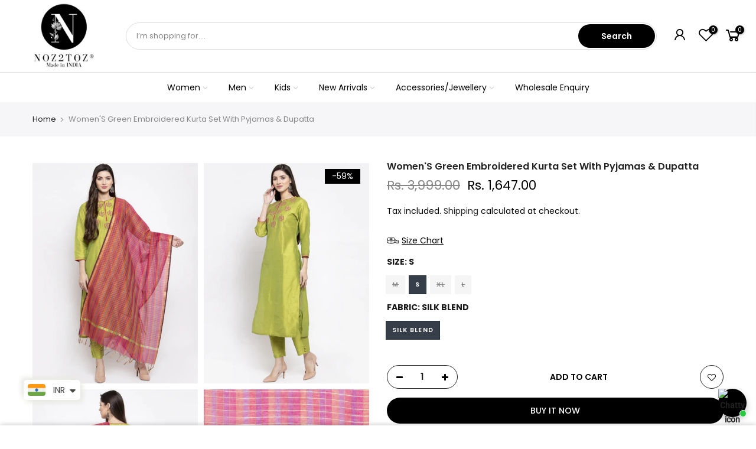

--- FILE ---
content_type: text/html; charset=utf-8
request_url: https://noz2toz.com/products/green-embroidered-kurta-set-with-pyjamas-dupatta
body_size: 36335
content:
<!doctype html>
<html class="no-js" lang="en">
<head>
  <!-- Meta Pixel Code -->
<script>
  !function(f,b,e,v,n,t,s)
  {if(f.fbq)return;n=f.fbq=function(){n.callMethod?
  n.callMethod.apply(n,arguments):n.queue.push(arguments)};
  if(!f._fbq)f._fbq=n;n.push=n;n.loaded=!0;n.version='2.0';
  n.queue=[];t=b.createElement(e);t.async=!0;
  t.src=v;s=b.getElementsByTagName(e)[0];
  s.parentNode.insertBefore(t,s)}(window, document,'script',
  'https://connect.facebook.net/en_US/fbevents.js');
  fbq('init', '895947713850810');
  fbq('track', 'PageView');


</script>
<noscript><img height="1" width="1" style="display:none"
  src="https://www.facebook.com/tr?id=895947713850810&ev=PageView&noscript=1"
/></noscript>
<!-- End Meta Pixel Code -->
  
<script>
window.KiwiSizing = window.KiwiSizing === undefined ? {} : window.KiwiSizing;
KiwiSizing.shop = "noz2toz.myshopify.com";


KiwiSizing.data = {
  collections: "400155443440,413783032048,414049075440,400318005488,277943025828,414063067376,278795354276,278062235812",
  tags: "kurta set,women,women ethnic",
  product: "6932094091428",
  vendor: "BHAMA",
  type: "Women Kurta Sets",
  title: "Women'S Green Embroidered Kurta Set With Pyjamas \u0026 Dupatta",
  images: ["\/\/noz2toz.com\/cdn\/shop\/products\/5491855.png?v=1630343379","\/\/noz2toz.com\/cdn\/shop\/products\/5491857_044cc48c-0d48-4fa5-b791-8af7bb2a0c10.webp?v=1673173340","\/\/noz2toz.com\/cdn\/shop\/products\/5491859_0656c157-b749-4123-8fb6-8ef7ac657b89.webp?v=1673173340","\/\/noz2toz.com\/cdn\/shop\/products\/5491861_8aa52e3d-fc8a-4dac-bdda-7502445e5192.webp?v=1673173340"],
  options: [{"name":"Size","position":1,"values":["M","S","XL","L"]},{"name":"Fabric","position":2,"values":["Silk Blend"]}],
  variants: [{"id":43721089384688,"title":"M \/ Silk Blend","option1":"M","option2":"Silk Blend","option3":null,"sku":"KS003_M","requires_shipping":true,"taxable":false,"featured_image":{"id":30811944747172,"product_id":6932094091428,"position":1,"created_at":"2021-08-30T13:09:39-04:00","updated_at":"2021-08-30T13:09:39-04:00","alt":"Women'S Green Embroidered Kurta Set With Pyjamas \u0026 Dupatta | NOZ2TOZ - Made In INDIA.","width":1080,"height":1440,"src":"\/\/noz2toz.com\/cdn\/shop\/products\/5491855.png?v=1630343379","variant_ids":[43721089384688]},"available":false,"name":"Women'S Green Embroidered Kurta Set With Pyjamas \u0026 Dupatta - M \/ Silk Blend","public_title":"M \/ Silk Blend","options":["M","Silk Blend"],"price":164700,"weight":1200,"compare_at_price":399900,"inventory_management":"shopify","barcode":null,"featured_media":{"alt":"Women'S Green Embroidered Kurta Set With Pyjamas \u0026 Dupatta | NOZ2TOZ - Made In INDIA.","id":23164839461028,"position":1,"preview_image":{"aspect_ratio":0.75,"height":1440,"width":1080,"src":"\/\/noz2toz.com\/cdn\/shop\/products\/5491855.png?v=1630343379"}},"requires_selling_plan":false,"selling_plan_allocations":[]},{"id":43721089417456,"title":"S \/ Silk Blend","option1":"S","option2":"Silk Blend","option3":null,"sku":"KS003_S","requires_shipping":true,"taxable":false,"featured_image":{"id":39322518520048,"product_id":6932094091428,"position":2,"created_at":"2023-01-08T05:22:20-05:00","updated_at":"2023-01-08T05:22:20-05:00","alt":"Women'S Green Embroidered Kurta Set With Pyjamas \u0026 Dupatta | NOZ2TOZ - Made In INDIA.","width":1080,"height":1440,"src":"\/\/noz2toz.com\/cdn\/shop\/products\/5491857_044cc48c-0d48-4fa5-b791-8af7bb2a0c10.webp?v=1673173340","variant_ids":[43721089417456]},"available":true,"name":"Women'S Green Embroidered Kurta Set With Pyjamas \u0026 Dupatta - S \/ Silk Blend","public_title":"S \/ Silk Blend","options":["S","Silk Blend"],"price":164700,"weight":1200,"compare_at_price":399900,"inventory_management":"shopify","barcode":null,"featured_media":{"alt":"Women'S Green Embroidered Kurta Set With Pyjamas \u0026 Dupatta | NOZ2TOZ - Made In INDIA.","id":31920545759472,"position":2,"preview_image":{"aspect_ratio":0.75,"height":1440,"width":1080,"src":"\/\/noz2toz.com\/cdn\/shop\/products\/5491857_044cc48c-0d48-4fa5-b791-8af7bb2a0c10.webp?v=1673173340"}},"requires_selling_plan":false,"selling_plan_allocations":[]},{"id":43721089450224,"title":"XL \/ Silk Blend","option1":"XL","option2":"Silk Blend","option3":null,"sku":"KS003_XL","requires_shipping":true,"taxable":false,"featured_image":{"id":39322518552816,"product_id":6932094091428,"position":3,"created_at":"2023-01-08T05:22:20-05:00","updated_at":"2023-01-08T05:22:20-05:00","alt":"Women'S Green Embroidered Kurta Set With Pyjamas \u0026 Dupatta | NOZ2TOZ - Made In INDIA.","width":1080,"height":1440,"src":"\/\/noz2toz.com\/cdn\/shop\/products\/5491859_0656c157-b749-4123-8fb6-8ef7ac657b89.webp?v=1673173340","variant_ids":[43721089450224]},"available":false,"name":"Women'S Green Embroidered Kurta Set With Pyjamas \u0026 Dupatta - XL \/ Silk Blend","public_title":"XL \/ Silk Blend","options":["XL","Silk Blend"],"price":164700,"weight":1200,"compare_at_price":399900,"inventory_management":"shopify","barcode":null,"featured_media":{"alt":"Women'S Green Embroidered Kurta Set With Pyjamas \u0026 Dupatta | NOZ2TOZ - Made In INDIA.","id":31920545792240,"position":3,"preview_image":{"aspect_ratio":0.75,"height":1440,"width":1080,"src":"\/\/noz2toz.com\/cdn\/shop\/products\/5491859_0656c157-b749-4123-8fb6-8ef7ac657b89.webp?v=1673173340"}},"requires_selling_plan":false,"selling_plan_allocations":[]},{"id":43721089482992,"title":"L \/ Silk Blend","option1":"L","option2":"Silk Blend","option3":null,"sku":"KS003_L","requires_shipping":true,"taxable":false,"featured_image":{"id":39322518585584,"product_id":6932094091428,"position":4,"created_at":"2023-01-08T05:22:20-05:00","updated_at":"2023-01-08T05:22:20-05:00","alt":"Women'S Green Embroidered Kurta Set With Pyjamas \u0026 Dupatta | NOZ2TOZ - Made In INDIA.","width":1080,"height":1440,"src":"\/\/noz2toz.com\/cdn\/shop\/products\/5491861_8aa52e3d-fc8a-4dac-bdda-7502445e5192.webp?v=1673173340","variant_ids":[43721089482992]},"available":false,"name":"Women'S Green Embroidered Kurta Set With Pyjamas \u0026 Dupatta - L \/ Silk Blend","public_title":"L \/ Silk Blend","options":["L","Silk Blend"],"price":164700,"weight":1200,"compare_at_price":399900,"inventory_management":"shopify","barcode":null,"featured_media":{"alt":"Women'S Green Embroidered Kurta Set With Pyjamas \u0026 Dupatta | NOZ2TOZ - Made In INDIA.","id":31920545825008,"position":4,"preview_image":{"aspect_ratio":0.75,"height":1440,"width":1080,"src":"\/\/noz2toz.com\/cdn\/shop\/products\/5491861_8aa52e3d-fc8a-4dac-bdda-7502445e5192.webp?v=1673173340"}},"requires_selling_plan":false,"selling_plan_allocations":[]}],
};

</script>
  <meta charset="utf-8">
  <meta name="viewport" content="width=device-width, initial-scale=1, shrink-to-fit=no, user-scalable=no">
  <meta name="theme-color" content="#000000">
  <meta name="format-detection" content="telephone=no">
  <link rel="canonical" href="https://noz2toz.com/products/green-embroidered-kurta-set-with-pyjamas-dupatta">
  <link rel="prefetch" as="document" href="https://noz2toz.com">
  <link rel="dns-prefetch" href="https://cdn.shopify.com" crossorigin>
  <link rel="preconnect" href="https://cdn.shopify.com" crossorigin>
  <link rel="preconnect" href="https://monorail-edge.shopifysvc.com"><link rel="dns-prefetch" href="https://fonts.googleapis.com" crossorigin>
    <link rel="preconnect" href="https://fonts.googleapis.com" crossorigin>
    <link rel="dns-prefetch" href="https://fonts.gstatic.com" crossorigin>
    <link rel="preconnect" href="https://fonts.gstatic.com" crossorigin><link rel="preload" as="style" href="//noz2toz.com/cdn/shop/t/12/assets/pre_theme.min.css?v=45867039683432813351696054081">
  <link rel="preload" as="style" href="//noz2toz.com/cdn/shop/t/12/assets/theme.css?enable_css_minification=1&v=181514779120592112651743147826"><!-- Avada Size Chart Script -->
 
<script src="//noz2toz.com/cdn/shop/t/12/assets/size-chart-data.js?v=134043060549598430681696054081" defer='defer'></script>

    
    
  





<script>
  const AVADA_SC = {};
  AVADA_SC.product = {"id":6932094091428,"title":"Women'S Green Embroidered Kurta Set With Pyjamas \u0026 Dupatta","handle":"green-embroidered-kurta-set-with-pyjamas-dupatta","description":"\u003cp\u003eDescription - Parrot Green Solid Kurta With Trousers, Green Solid Straight Calf Length Kurta With Embroidered Detail, Has A Round Neck, Three-Quarter Sleeves, Straight Hem, Side Slits, Green Solid Trousers, Has Elasticated Waistband\u003c\/p\u003e\n\u003cp\u003eFabric - Matrerial: Silk Blend\u003cbr data-mce-fragment=\"1\"\u003e\u003c\/p\u003e","published_at":"2021-08-30T13:09:29-04:00","created_at":"2021-08-30T13:09:39-04:00","vendor":"BHAMA","type":"Women Kurta Sets","tags":["kurta set","women","women ethnic"],"price":164700,"price_min":164700,"price_max":164700,"available":true,"price_varies":false,"compare_at_price":399900,"compare_at_price_min":399900,"compare_at_price_max":399900,"compare_at_price_varies":false,"variants":[{"id":43721089384688,"title":"M \/ Silk Blend","option1":"M","option2":"Silk Blend","option3":null,"sku":"KS003_M","requires_shipping":true,"taxable":false,"featured_image":{"id":30811944747172,"product_id":6932094091428,"position":1,"created_at":"2021-08-30T13:09:39-04:00","updated_at":"2021-08-30T13:09:39-04:00","alt":"Women'S Green Embroidered Kurta Set With Pyjamas \u0026 Dupatta | NOZ2TOZ - Made In INDIA.","width":1080,"height":1440,"src":"\/\/noz2toz.com\/cdn\/shop\/products\/5491855.png?v=1630343379","variant_ids":[43721089384688]},"available":false,"name":"Women'S Green Embroidered Kurta Set With Pyjamas \u0026 Dupatta - M \/ Silk Blend","public_title":"M \/ Silk Blend","options":["M","Silk Blend"],"price":164700,"weight":1200,"compare_at_price":399900,"inventory_management":"shopify","barcode":null,"featured_media":{"alt":"Women'S Green Embroidered Kurta Set With Pyjamas \u0026 Dupatta | NOZ2TOZ - Made In INDIA.","id":23164839461028,"position":1,"preview_image":{"aspect_ratio":0.75,"height":1440,"width":1080,"src":"\/\/noz2toz.com\/cdn\/shop\/products\/5491855.png?v=1630343379"}},"requires_selling_plan":false,"selling_plan_allocations":[]},{"id":43721089417456,"title":"S \/ Silk Blend","option1":"S","option2":"Silk Blend","option3":null,"sku":"KS003_S","requires_shipping":true,"taxable":false,"featured_image":{"id":39322518520048,"product_id":6932094091428,"position":2,"created_at":"2023-01-08T05:22:20-05:00","updated_at":"2023-01-08T05:22:20-05:00","alt":"Women'S Green Embroidered Kurta Set With Pyjamas \u0026 Dupatta | NOZ2TOZ - Made In INDIA.","width":1080,"height":1440,"src":"\/\/noz2toz.com\/cdn\/shop\/products\/5491857_044cc48c-0d48-4fa5-b791-8af7bb2a0c10.webp?v=1673173340","variant_ids":[43721089417456]},"available":true,"name":"Women'S Green Embroidered Kurta Set With Pyjamas \u0026 Dupatta - S \/ Silk Blend","public_title":"S \/ Silk Blend","options":["S","Silk Blend"],"price":164700,"weight":1200,"compare_at_price":399900,"inventory_management":"shopify","barcode":null,"featured_media":{"alt":"Women'S Green Embroidered Kurta Set With Pyjamas \u0026 Dupatta | NOZ2TOZ - Made In INDIA.","id":31920545759472,"position":2,"preview_image":{"aspect_ratio":0.75,"height":1440,"width":1080,"src":"\/\/noz2toz.com\/cdn\/shop\/products\/5491857_044cc48c-0d48-4fa5-b791-8af7bb2a0c10.webp?v=1673173340"}},"requires_selling_plan":false,"selling_plan_allocations":[]},{"id":43721089450224,"title":"XL \/ Silk Blend","option1":"XL","option2":"Silk Blend","option3":null,"sku":"KS003_XL","requires_shipping":true,"taxable":false,"featured_image":{"id":39322518552816,"product_id":6932094091428,"position":3,"created_at":"2023-01-08T05:22:20-05:00","updated_at":"2023-01-08T05:22:20-05:00","alt":"Women'S Green Embroidered Kurta Set With Pyjamas \u0026 Dupatta | NOZ2TOZ - Made In INDIA.","width":1080,"height":1440,"src":"\/\/noz2toz.com\/cdn\/shop\/products\/5491859_0656c157-b749-4123-8fb6-8ef7ac657b89.webp?v=1673173340","variant_ids":[43721089450224]},"available":false,"name":"Women'S Green Embroidered Kurta Set With Pyjamas \u0026 Dupatta - XL \/ Silk Blend","public_title":"XL \/ Silk Blend","options":["XL","Silk Blend"],"price":164700,"weight":1200,"compare_at_price":399900,"inventory_management":"shopify","barcode":null,"featured_media":{"alt":"Women'S Green Embroidered Kurta Set With Pyjamas \u0026 Dupatta | NOZ2TOZ - Made In INDIA.","id":31920545792240,"position":3,"preview_image":{"aspect_ratio":0.75,"height":1440,"width":1080,"src":"\/\/noz2toz.com\/cdn\/shop\/products\/5491859_0656c157-b749-4123-8fb6-8ef7ac657b89.webp?v=1673173340"}},"requires_selling_plan":false,"selling_plan_allocations":[]},{"id":43721089482992,"title":"L \/ Silk Blend","option1":"L","option2":"Silk Blend","option3":null,"sku":"KS003_L","requires_shipping":true,"taxable":false,"featured_image":{"id":39322518585584,"product_id":6932094091428,"position":4,"created_at":"2023-01-08T05:22:20-05:00","updated_at":"2023-01-08T05:22:20-05:00","alt":"Women'S Green Embroidered Kurta Set With Pyjamas \u0026 Dupatta | NOZ2TOZ - Made In INDIA.","width":1080,"height":1440,"src":"\/\/noz2toz.com\/cdn\/shop\/products\/5491861_8aa52e3d-fc8a-4dac-bdda-7502445e5192.webp?v=1673173340","variant_ids":[43721089482992]},"available":false,"name":"Women'S Green Embroidered Kurta Set With Pyjamas \u0026 Dupatta - L \/ Silk Blend","public_title":"L \/ Silk Blend","options":["L","Silk Blend"],"price":164700,"weight":1200,"compare_at_price":399900,"inventory_management":"shopify","barcode":null,"featured_media":{"alt":"Women'S Green Embroidered Kurta Set With Pyjamas \u0026 Dupatta | NOZ2TOZ - Made In INDIA.","id":31920545825008,"position":4,"preview_image":{"aspect_ratio":0.75,"height":1440,"width":1080,"src":"\/\/noz2toz.com\/cdn\/shop\/products\/5491861_8aa52e3d-fc8a-4dac-bdda-7502445e5192.webp?v=1673173340"}},"requires_selling_plan":false,"selling_plan_allocations":[]}],"images":["\/\/noz2toz.com\/cdn\/shop\/products\/5491855.png?v=1630343379","\/\/noz2toz.com\/cdn\/shop\/products\/5491857_044cc48c-0d48-4fa5-b791-8af7bb2a0c10.webp?v=1673173340","\/\/noz2toz.com\/cdn\/shop\/products\/5491859_0656c157-b749-4123-8fb6-8ef7ac657b89.webp?v=1673173340","\/\/noz2toz.com\/cdn\/shop\/products\/5491861_8aa52e3d-fc8a-4dac-bdda-7502445e5192.webp?v=1673173340"],"featured_image":"\/\/noz2toz.com\/cdn\/shop\/products\/5491855.png?v=1630343379","options":["Size","Fabric"],"media":[{"alt":"Women'S Green Embroidered Kurta Set With Pyjamas \u0026 Dupatta | NOZ2TOZ - Made In INDIA.","id":23164839461028,"position":1,"preview_image":{"aspect_ratio":0.75,"height":1440,"width":1080,"src":"\/\/noz2toz.com\/cdn\/shop\/products\/5491855.png?v=1630343379"},"aspect_ratio":0.75,"height":1440,"media_type":"image","src":"\/\/noz2toz.com\/cdn\/shop\/products\/5491855.png?v=1630343379","width":1080},{"alt":"Women'S Green Embroidered Kurta Set With Pyjamas \u0026 Dupatta | NOZ2TOZ - Made In INDIA.","id":31920545759472,"position":2,"preview_image":{"aspect_ratio":0.75,"height":1440,"width":1080,"src":"\/\/noz2toz.com\/cdn\/shop\/products\/5491857_044cc48c-0d48-4fa5-b791-8af7bb2a0c10.webp?v=1673173340"},"aspect_ratio":0.75,"height":1440,"media_type":"image","src":"\/\/noz2toz.com\/cdn\/shop\/products\/5491857_044cc48c-0d48-4fa5-b791-8af7bb2a0c10.webp?v=1673173340","width":1080},{"alt":"Women'S Green Embroidered Kurta Set With Pyjamas \u0026 Dupatta | NOZ2TOZ - Made In INDIA.","id":31920545792240,"position":3,"preview_image":{"aspect_ratio":0.75,"height":1440,"width":1080,"src":"\/\/noz2toz.com\/cdn\/shop\/products\/5491859_0656c157-b749-4123-8fb6-8ef7ac657b89.webp?v=1673173340"},"aspect_ratio":0.75,"height":1440,"media_type":"image","src":"\/\/noz2toz.com\/cdn\/shop\/products\/5491859_0656c157-b749-4123-8fb6-8ef7ac657b89.webp?v=1673173340","width":1080},{"alt":"Women'S Green Embroidered Kurta Set With Pyjamas \u0026 Dupatta | NOZ2TOZ - Made In INDIA.","id":31920545825008,"position":4,"preview_image":{"aspect_ratio":0.75,"height":1440,"width":1080,"src":"\/\/noz2toz.com\/cdn\/shop\/products\/5491861_8aa52e3d-fc8a-4dac-bdda-7502445e5192.webp?v=1673173340"},"aspect_ratio":0.75,"height":1440,"media_type":"image","src":"\/\/noz2toz.com\/cdn\/shop\/products\/5491861_8aa52e3d-fc8a-4dac-bdda-7502445e5192.webp?v=1673173340","width":1080}],"requires_selling_plan":false,"selling_plan_groups":[],"content":"\u003cp\u003eDescription - Parrot Green Solid Kurta With Trousers, Green Solid Straight Calf Length Kurta With Embroidered Detail, Has A Round Neck, Three-Quarter Sleeves, Straight Hem, Side Slits, Green Solid Trousers, Has Elasticated Waistband\u003c\/p\u003e\n\u003cp\u003eFabric - Matrerial: Silk Blend\u003cbr data-mce-fragment=\"1\"\u003e\u003c\/p\u003e"};
  AVADA_SC.template = "product";
  AVADA_SC.collections = [];
  AVADA_SC.collectionsName = [];
  
    AVADA_SC.collections.push("400155443440");
    AVADA_SC.collectionsName.push("Best Seller");
  
    AVADA_SC.collections.push("413783032048");
    AVADA_SC.collectionsName.push("Bhama");
  
    AVADA_SC.collections.push("414049075440");
    AVADA_SC.collectionsName.push("Kurta Sets With Dupatta");
  
    AVADA_SC.collections.push("400318005488");
    AVADA_SC.collectionsName.push("New Arrivals");
  
    AVADA_SC.collections.push("277943025828");
    AVADA_SC.collectionsName.push("Women Kurta Set");
  
    AVADA_SC.collections.push("414063067376");
    AVADA_SC.collectionsName.push("Women New Arrival");
  
    AVADA_SC.collections.push("278795354276");
    AVADA_SC.collectionsName.push("Womens Ethnic Wear");
  
    AVADA_SC.collections.push("278062235812");
    AVADA_SC.collectionsName.push("Womens Wear");
  
  AVADA_SC.branding = true
</script>

  <!-- /Avada Size Chart Script --><link rel="shortcut icon" type="image/png" href="//noz2toz.com/cdn/shop/files/Made_In_India_6_32x.png?v=1677139481"><!-- social-meta-tags.liquid --><meta name="keywords" content="Women&#39;S Green Embroidered Kurta Set With Pyjamas &amp; Dupatta,NOZ2TOZ,noz2toz.com"/><meta name="author" content="NOZ2TOZ"><meta property="og:site_name" content="NOZ2TOZ">
<meta property="og:url" content="https://noz2toz.com/products/green-embroidered-kurta-set-with-pyjamas-dupatta">
<meta property="og:title" content="Women'S Green Embroidered Kurta Set With Pyjamas & Dupatta">
<meta property="og:type" content="og:product">
<meta property="og:description" content="Buy Women&#39;S Green Embroidered Kurta Set With Pyjamas &amp; Dupatta Online at Best Price | NOZ2TOZ - Made In INDIA."><meta property="product:price:amount" content="1,647.00">
  <meta property="product:price:amount" content="INR"><meta property="og:image" content="http://noz2toz.com/cdn/shop/products/5491855_1200x1200.png?v=1630343379"><meta property="og:image" content="http://noz2toz.com/cdn/shop/products/5491857_044cc48c-0d48-4fa5-b791-8af7bb2a0c10_1200x1200.webp?v=1673173340"><meta property="og:image" content="http://noz2toz.com/cdn/shop/products/5491859_0656c157-b749-4123-8fb6-8ef7ac657b89_1200x1200.webp?v=1673173340"><meta property="og:image:secure_url" content="https://noz2toz.com/cdn/shop/products/5491855_1200x1200.png?v=1630343379"><meta property="og:image:secure_url" content="https://noz2toz.com/cdn/shop/products/5491857_044cc48c-0d48-4fa5-b791-8af7bb2a0c10_1200x1200.webp?v=1673173340"><meta property="og:image:secure_url" content="https://noz2toz.com/cdn/shop/products/5491859_0656c157-b749-4123-8fb6-8ef7ac657b89_1200x1200.webp?v=1673173340"><meta name="twitter:site" content="@noz2toz"><meta name="twitter:card" content="summary_large_image">
<meta name="twitter:title" content="Women'S Green Embroidered Kurta Set With Pyjamas & Dupatta">
<meta name="twitter:description" content="Buy Women&#39;S Green Embroidered Kurta Set With Pyjamas &amp; Dupatta Online at Best Price | NOZ2TOZ - Made In INDIA.">
<link href="//noz2toz.com/cdn/shop/t/12/assets/pre_theme.min.css?v=45867039683432813351696054081" rel="stylesheet" type="text/css" media="all" /><link rel="preload" as="script" href="//noz2toz.com/cdn/shop/t/12/assets/lazysizes.min.js?v=69261028471810094311696054081">
<link rel="preload" as="script" href="//noz2toz.com/cdn/shop/t/12/assets/nt_vendor.min.js?v=63039283586479772611696054081">
<script>document.documentElement.className = document.documentElement.className.replace('no-js', 'yes-js');const t_name = "product",designMode = false,t_cartCount = 0,ThemeNameT4='kalles',ThemeNameT42='ThemeIdT4Kalles',themeIDt4 = 136901656816,ck_hostname = 'kalles-niche-none',ThemeIdT4 = null,SopEmlT4="support@noz2toz.com",ThemePuT4 = '#purchase_codet4',t_shop_currency = "INR", t_moneyFormat = "\u003cspan class=money\u003eRs. {{amount}}\u003c\/span\u003e", t_cart_url = "\/cart",t_cartadd_url = "\/cart\/add",t_cartchange_url = "\/cart\/change", pr_re_url = "\/recommendations\/products"; try {var T4AgentNT = (navigator.userAgent.indexOf('Chrome-Lighthouse') == -1)}catch(err){var T4AgentNT = true} function onloadt4relcss(_this) {_this.onload=null;if(T4AgentNT){_this.rel='stylesheet'}} (function () {window.onpageshow = function() {if (performance.navigation.type === 2) {document.dispatchEvent(new CustomEvent('cart:refresh'))} }; })();
var T4stt_str = { 
  "PleaseChoosePrOptions":"Please select some product options before adding this product to your cart.", 
  "will_not_ship":"Will not ship until \u003cspan class=\"jsnt\"\u003e{{date}}\u003c\/span\u003e",
  "will_stock_after":"Will be in stock after \u003cspan class=\"jsnt\"\u003e{{date}}\u003c\/span\u003e",
  "replace_item_atc":"Replace item",
  "replace_item_pre":"Replace item",
  "added_to_cart": "Product was successfully added to your cart.",
  "view_cart": "View cart",
  "continue_shopping": "Continue Shopping",
  "save_js":"-[sale]%","bannerCountdown":"%D days %H:%M:%S",
  "prItemCountdown":"%D Days %H:%M:%S",
  "countdown_days":"days",
  "countdown_hours":"hr",
  "countdown_mins":"min",
  "countdown_sec":"sc",
  "multiple_rates": "We found [number_of_rates] shipping rates available for [address], starting at [rate].",
  "one_rate": "We found one shipping rate available for [address].",
  "no_rates": "Sorry, we do not ship to this destination.",
  "rate_value": "[rate_title] at [rate]",
  "agree_checkout": "You must agree with the terms and conditions of sales to check out.",
  "added_text_cp":"Compare products"
};
</script>
<link rel="preload" href="//noz2toz.com/cdn/shop/t/12/assets/style.min.css?v=136211910426554689041696054081" as="style" onload="onloadt4relcss(this)"><link href="//noz2toz.com/cdn/shop/t/12/assets/theme.css?enable_css_minification=1&amp;v=181514779120592112651743147826" rel="stylesheet" type="text/css" media="all" /><link rel="preload" href="https://fonts.googleapis.com/css?family=Poppins:300,300i,400,400i,500,500i,600,600i,700,700i,800,800i|Libre+Baskerville:300,300i,400,400i,500,500i&display=swap" as="style" onload="onloadt4relcss(this)"><link id="sett_clt4" rel="preload" href="//noz2toz.com/cdn/shop/t/12/assets/sett_cl.css?enable_css_minification=1&v=123392124309832141641696054081" as="style" onload="onloadt4relcss(this)"><link rel="preload" href="//noz2toz.com/cdn/shop/t/12/assets/line-awesome.min.css?v=36930450349382045261696054081" as="style" onload="onloadt4relcss(this)">
<script id="js_lzt4" src="//noz2toz.com/cdn/shop/t/12/assets/lazysizes.min.js?v=69261028471810094311696054081" defer="defer"></script>
<script src="//noz2toz.com/cdn/shop/t/12/assets/nt_vendor.min.js?v=63039283586479772611696054081" defer="defer" id="js_ntt4"
  data-theme='//noz2toz.com/cdn/shop/t/12/assets/nt_theme.min.js?v=25734958287274646971696054081'
  data-stt='//noz2toz.com/cdn/shop/t/12/assets/nt_settings.js?enable_js_minification=1&v=158918748097973624831753273830'
  data-cat='//noz2toz.com/cdn/shop/t/12/assets/cat.min.js?v=122579638177445080711696054081' 
  data-sw='//noz2toz.com/cdn/shop/t/12/assets/swatch.min.js?v=178137363649540200771696054081'
  data-prjs='//noz2toz.com/cdn/shop/t/12/assets/produc.min.js?v=66856717831304081821696054081' 
  data-mail='//noz2toz.com/cdn/shop/t/12/assets/platform_mail.min.js?v=120104920183136925081696054081'
  data-my='//noz2toz.com/cdn/shop/t/12/assets/my.js?v=111603181540343972631696054081' data-cusp='//noz2toz.com/cdn/shop/t/12/assets/my.js?v=111603181540343972631696054081' data-cur='//noz2toz.com/cdn/shop/t/12/assets/my.js?v=111603181540343972631696054081' data-mdl='//noz2toz.com/cdn/shop/t/12/assets/module.min.js?v=72712877271928395091696054081'
  data-map='//noz2toz.com/cdn/shop/t/12/assets/maplace.min.js?v=123640464312137447171696054081'
  data-time='//noz2toz.com/cdn/shop/t/12/assets/spacetime.min.js?v=3342'
  data-ins='//noz2toz.com/cdn/shop/t/12/assets/nt_instagram.min.js?v=139140391247222617321696054081'
  data-user='//noz2toz.com/cdn/shop/t/12/assets/interactable.min.js?v=131343888243074368221696054081'
  data-add='//s7.addthis.com/js/300/addthis_widget.js#pubid=ra-56efaa05a768bd19'
  data-klaviyo='//www.klaviyo.com/media/js/public/klaviyo_subscribe.js'
  data-font='iconKalles , fakalles , Pe-icon-7-stroke , Font Awesome 5 Free:n9'
  data-fm='Poppins'
  data-spcmn='//noz2toz.com/cdn/shopifycloud/storefront/assets/themes_support/shopify_common-5f594365.js'
  data-cust='//noz2toz.com/cdn/shop/t/12/assets/customerclnt.min.js?v=3252781937110261681696054081'
  data-cusjs='none'
  data-desadm='//noz2toz.com/cdn/shop/t/12/assets/des_adm.min.js?v=152765663038427639281696054081'
  data-otherryv='//noz2toz.com/cdn/shop/t/12/assets/reviewOther.js?enable_js_minification=1&v=72029929378534401331696054081'></script><script>window.performance && window.performance.mark && window.performance.mark('shopify.content_for_header.start');</script><meta name="google-site-verification" content="W0lSIDwsLbZLmYPMw7EJ4f9-3k72A28JoAr79Qq5rNk">
<meta name="google-site-verification" content="m-98lXPz9yytWIlmrNzQLN-E2lwT1AZCoHFHluZ5_00">
<meta id="shopify-digital-wallet" name="shopify-digital-wallet" content="/59040956580/digital_wallets/dialog">
<meta id="in-context-paypal-metadata" data-shop-id="59040956580" data-venmo-supported="false" data-environment="production" data-locale="en_US" data-paypal-v4="true" data-currency="INR">
<link rel="alternate" type="application/json+oembed" href="https://noz2toz.com/products/green-embroidered-kurta-set-with-pyjamas-dupatta.oembed">
<script async="async" src="/checkouts/internal/preloads.js?locale=en-IN"></script>
<script id="shopify-features" type="application/json">{"accessToken":"53618b5d295c355b904c96a2cc3a79d3","betas":["rich-media-storefront-analytics"],"domain":"noz2toz.com","predictiveSearch":true,"shopId":59040956580,"locale":"en"}</script>
<script>var Shopify = Shopify || {};
Shopify.shop = "noz2toz.myshopify.com";
Shopify.locale = "en";
Shopify.currency = {"active":"INR","rate":"1.0"};
Shopify.country = "IN";
Shopify.theme = {"name":"Kalles 2.7.3 (3-10-23)","id":136901656816,"schema_name":"Kalles","schema_version":"2.7.3","theme_store_id":null,"role":"main"};
Shopify.theme.handle = "null";
Shopify.theme.style = {"id":null,"handle":null};
Shopify.cdnHost = "noz2toz.com/cdn";
Shopify.routes = Shopify.routes || {};
Shopify.routes.root = "/";</script>
<script type="module">!function(o){(o.Shopify=o.Shopify||{}).modules=!0}(window);</script>
<script>!function(o){function n(){var o=[];function n(){o.push(Array.prototype.slice.apply(arguments))}return n.q=o,n}var t=o.Shopify=o.Shopify||{};t.loadFeatures=n(),t.autoloadFeatures=n()}(window);</script>
<script id="shop-js-analytics" type="application/json">{"pageType":"product"}</script>
<script defer="defer" async type="module" src="//noz2toz.com/cdn/shopifycloud/shop-js/modules/v2/client.init-shop-cart-sync_BN7fPSNr.en.esm.js"></script>
<script defer="defer" async type="module" src="//noz2toz.com/cdn/shopifycloud/shop-js/modules/v2/chunk.common_Cbph3Kss.esm.js"></script>
<script defer="defer" async type="module" src="//noz2toz.com/cdn/shopifycloud/shop-js/modules/v2/chunk.modal_DKumMAJ1.esm.js"></script>
<script type="module">
  await import("//noz2toz.com/cdn/shopifycloud/shop-js/modules/v2/client.init-shop-cart-sync_BN7fPSNr.en.esm.js");
await import("//noz2toz.com/cdn/shopifycloud/shop-js/modules/v2/chunk.common_Cbph3Kss.esm.js");
await import("//noz2toz.com/cdn/shopifycloud/shop-js/modules/v2/chunk.modal_DKumMAJ1.esm.js");

  window.Shopify.SignInWithShop?.initShopCartSync?.({"fedCMEnabled":true,"windoidEnabled":true});

</script>
<script>(function() {
  var isLoaded = false;
  function asyncLoad() {
    if (isLoaded) return;
    isLoaded = true;
    var urls = ["https:\/\/app.kiwisizing.com\/web\/js\/dist\/kiwiSizing\/plugin\/SizingPlugin.prod.js?v=331\u0026shop=noz2toz.myshopify.com","https:\/\/cdn.shopify.com\/s\/files\/1\/0449\/2568\/1820\/t\/4\/assets\/booster_currency.js?v=1624978055\u0026shop=noz2toz.myshopify.com","https:\/\/cdn.shopify.com\/s\/files\/1\/0449\/2568\/1820\/t\/4\/assets\/booster_currency.js?v=1624978055\u0026shop=noz2toz.myshopify.com","\/\/cdn.shopify.com\/proxy\/1a639e044e7b7b2bbfd50e201351a60e172144b45679f24b84f986ad15efb470\/shopify-script-tags.s3.eu-west-1.amazonaws.com\/smartseo\/instantpage.js?shop=noz2toz.myshopify.com\u0026sp-cache-control=cHVibGljLCBtYXgtYWdlPTkwMA","https:\/\/cdn.hextom.com\/js\/quickannouncementbar.js?shop=noz2toz.myshopify.com"];
    for (var i = 0; i < urls.length; i++) {
      var s = document.createElement('script');
      s.type = 'text/javascript';
      s.async = true;
      s.src = urls[i];
      var x = document.getElementsByTagName('script')[0];
      x.parentNode.insertBefore(s, x);
    }
  };
  if(window.attachEvent) {
    window.attachEvent('onload', asyncLoad);
  } else {
    window.addEventListener('load', asyncLoad, false);
  }
})();</script>
<script id="__st">var __st={"a":59040956580,"offset":-18000,"reqid":"f44ae118-4d63-490b-84d1-d6eff898fe01-1769800800","pageurl":"noz2toz.com\/products\/green-embroidered-kurta-set-with-pyjamas-dupatta","u":"655af28d315a","p":"product","rtyp":"product","rid":6932094091428};</script>
<script>window.ShopifyPaypalV4VisibilityTracking = true;</script>
<script id="captcha-bootstrap">!function(){'use strict';const t='contact',e='account',n='new_comment',o=[[t,t],['blogs',n],['comments',n],[t,'customer']],c=[[e,'customer_login'],[e,'guest_login'],[e,'recover_customer_password'],[e,'create_customer']],r=t=>t.map((([t,e])=>`form[action*='/${t}']:not([data-nocaptcha='true']) input[name='form_type'][value='${e}']`)).join(','),a=t=>()=>t?[...document.querySelectorAll(t)].map((t=>t.form)):[];function s(){const t=[...o],e=r(t);return a(e)}const i='password',u='form_key',d=['recaptcha-v3-token','g-recaptcha-response','h-captcha-response',i],f=()=>{try{return window.sessionStorage}catch{return}},m='__shopify_v',_=t=>t.elements[u];function p(t,e,n=!1){try{const o=window.sessionStorage,c=JSON.parse(o.getItem(e)),{data:r}=function(t){const{data:e,action:n}=t;return t[m]||n?{data:e,action:n}:{data:t,action:n}}(c);for(const[e,n]of Object.entries(r))t.elements[e]&&(t.elements[e].value=n);n&&o.removeItem(e)}catch(o){console.error('form repopulation failed',{error:o})}}const l='form_type',E='cptcha';function T(t){t.dataset[E]=!0}const w=window,h=w.document,L='Shopify',v='ce_forms',y='captcha';let A=!1;((t,e)=>{const n=(g='f06e6c50-85a8-45c8-87d0-21a2b65856fe',I='https://cdn.shopify.com/shopifycloud/storefront-forms-hcaptcha/ce_storefront_forms_captcha_hcaptcha.v1.5.2.iife.js',D={infoText:'Protected by hCaptcha',privacyText:'Privacy',termsText:'Terms'},(t,e,n)=>{const o=w[L][v],c=o.bindForm;if(c)return c(t,g,e,D).then(n);var r;o.q.push([[t,g,e,D],n]),r=I,A||(h.body.append(Object.assign(h.createElement('script'),{id:'captcha-provider',async:!0,src:r})),A=!0)});var g,I,D;w[L]=w[L]||{},w[L][v]=w[L][v]||{},w[L][v].q=[],w[L][y]=w[L][y]||{},w[L][y].protect=function(t,e){n(t,void 0,e),T(t)},Object.freeze(w[L][y]),function(t,e,n,w,h,L){const[v,y,A,g]=function(t,e,n){const i=e?o:[],u=t?c:[],d=[...i,...u],f=r(d),m=r(i),_=r(d.filter((([t,e])=>n.includes(e))));return[a(f),a(m),a(_),s()]}(w,h,L),I=t=>{const e=t.target;return e instanceof HTMLFormElement?e:e&&e.form},D=t=>v().includes(t);t.addEventListener('submit',(t=>{const e=I(t);if(!e)return;const n=D(e)&&!e.dataset.hcaptchaBound&&!e.dataset.recaptchaBound,o=_(e),c=g().includes(e)&&(!o||!o.value);(n||c)&&t.preventDefault(),c&&!n&&(function(t){try{if(!f())return;!function(t){const e=f();if(!e)return;const n=_(t);if(!n)return;const o=n.value;o&&e.removeItem(o)}(t);const e=Array.from(Array(32),(()=>Math.random().toString(36)[2])).join('');!function(t,e){_(t)||t.append(Object.assign(document.createElement('input'),{type:'hidden',name:u})),t.elements[u].value=e}(t,e),function(t,e){const n=f();if(!n)return;const o=[...t.querySelectorAll(`input[type='${i}']`)].map((({name:t})=>t)),c=[...d,...o],r={};for(const[a,s]of new FormData(t).entries())c.includes(a)||(r[a]=s);n.setItem(e,JSON.stringify({[m]:1,action:t.action,data:r}))}(t,e)}catch(e){console.error('failed to persist form',e)}}(e),e.submit())}));const S=(t,e)=>{t&&!t.dataset[E]&&(n(t,e.some((e=>e===t))),T(t))};for(const o of['focusin','change'])t.addEventListener(o,(t=>{const e=I(t);D(e)&&S(e,y())}));const B=e.get('form_key'),M=e.get(l),P=B&&M;t.addEventListener('DOMContentLoaded',(()=>{const t=y();if(P)for(const e of t)e.elements[l].value===M&&p(e,B);[...new Set([...A(),...v().filter((t=>'true'===t.dataset.shopifyCaptcha))])].forEach((e=>S(e,t)))}))}(h,new URLSearchParams(w.location.search),n,t,e,['guest_login'])})(!0,!0)}();</script>
<script integrity="sha256-4kQ18oKyAcykRKYeNunJcIwy7WH5gtpwJnB7kiuLZ1E=" data-source-attribution="shopify.loadfeatures" defer="defer" src="//noz2toz.com/cdn/shopifycloud/storefront/assets/storefront/load_feature-a0a9edcb.js" crossorigin="anonymous"></script>
<script data-source-attribution="shopify.dynamic_checkout.dynamic.init">var Shopify=Shopify||{};Shopify.PaymentButton=Shopify.PaymentButton||{isStorefrontPortableWallets:!0,init:function(){window.Shopify.PaymentButton.init=function(){};var t=document.createElement("script");t.src="https://noz2toz.com/cdn/shopifycloud/portable-wallets/latest/portable-wallets.en.js",t.type="module",document.head.appendChild(t)}};
</script>
<script data-source-attribution="shopify.dynamic_checkout.buyer_consent">
  function portableWalletsHideBuyerConsent(e){var t=document.getElementById("shopify-buyer-consent"),n=document.getElementById("shopify-subscription-policy-button");t&&n&&(t.classList.add("hidden"),t.setAttribute("aria-hidden","true"),n.removeEventListener("click",e))}function portableWalletsShowBuyerConsent(e){var t=document.getElementById("shopify-buyer-consent"),n=document.getElementById("shopify-subscription-policy-button");t&&n&&(t.classList.remove("hidden"),t.removeAttribute("aria-hidden"),n.addEventListener("click",e))}window.Shopify?.PaymentButton&&(window.Shopify.PaymentButton.hideBuyerConsent=portableWalletsHideBuyerConsent,window.Shopify.PaymentButton.showBuyerConsent=portableWalletsShowBuyerConsent);
</script>
<script>
  function portableWalletsCleanup(e){e&&e.src&&console.error("Failed to load portable wallets script "+e.src);var t=document.querySelectorAll("shopify-accelerated-checkout .shopify-payment-button__skeleton, shopify-accelerated-checkout-cart .wallet-cart-button__skeleton"),e=document.getElementById("shopify-buyer-consent");for(let e=0;e<t.length;e++)t[e].remove();e&&e.remove()}function portableWalletsNotLoadedAsModule(e){e instanceof ErrorEvent&&"string"==typeof e.message&&e.message.includes("import.meta")&&"string"==typeof e.filename&&e.filename.includes("portable-wallets")&&(window.removeEventListener("error",portableWalletsNotLoadedAsModule),window.Shopify.PaymentButton.failedToLoad=e,"loading"===document.readyState?document.addEventListener("DOMContentLoaded",window.Shopify.PaymentButton.init):window.Shopify.PaymentButton.init())}window.addEventListener("error",portableWalletsNotLoadedAsModule);
</script>

<script type="module" src="https://noz2toz.com/cdn/shopifycloud/portable-wallets/latest/portable-wallets.en.js" onError="portableWalletsCleanup(this)" crossorigin="anonymous"></script>
<script nomodule>
  document.addEventListener("DOMContentLoaded", portableWalletsCleanup);
</script>

<script id='scb4127' type='text/javascript' async='' src='https://noz2toz.com/cdn/shopifycloud/privacy-banner/storefront-banner.js'></script><link id="shopify-accelerated-checkout-styles" rel="stylesheet" media="screen" href="https://noz2toz.com/cdn/shopifycloud/portable-wallets/latest/accelerated-checkout-backwards-compat.css" crossorigin="anonymous">
<style id="shopify-accelerated-checkout-cart">
        #shopify-buyer-consent {
  margin-top: 1em;
  display: inline-block;
  width: 100%;
}

#shopify-buyer-consent.hidden {
  display: none;
}

#shopify-subscription-policy-button {
  background: none;
  border: none;
  padding: 0;
  text-decoration: underline;
  font-size: inherit;
  cursor: pointer;
}

#shopify-subscription-policy-button::before {
  box-shadow: none;
}

      </style>

<script>window.performance && window.performance.mark && window.performance.mark('shopify.content_for_header.end');</script>

<link rel="dns-prefetch" href="https://cdn.secomapp.com/">
<link rel="dns-prefetch" href="https://ajax.googleapis.com/">
<link rel="dns-prefetch" href="https://cdnjs.cloudflare.com/">
<link rel="preload" as="stylesheet" href="//noz2toz.com/cdn/shop/t/12/assets/sca-pp.css?v=178374312540912810101696054081">

<link rel="stylesheet" href="//noz2toz.com/cdn/shop/t/12/assets/sca-pp.css?v=178374312540912810101696054081">
 <script>
  
  SCAPPShop = {};
    
  </script> 
<!-- BEGIN app block: shopify://apps/rt-page-speed-booster/blocks/app-embed/4a6fa896-93b0-4e15-9d32-c2311aca53bb --><script>
  window.roarJs = window.roarJs || {};
  roarJs.QuicklinkConfig = {
    metafields: {
      shop: "noz2toz.myshopify.com",
      settings: {"customized":{"enabled":"0","option":"intensity","intensity":"150"},"mobile":{"enabled":"0","option":"intensity","intensity":"150"}},
      moneyFormat: "\u003cspan class=money\u003eRs. {{amount}}\u003c\/span\u003e"
    }
  }
</script>
<script src='https://cdn.shopify.com/extensions/019b6b0f-4023-7492-aa67-5410b9565fa4/booster-2/assets/quicklink.js' defer></script>


<!-- END app block --><!-- BEGIN app block: shopify://apps/smart-seo/blocks/smartseo/7b0a6064-ca2e-4392-9a1d-8c43c942357b --><meta name="smart-seo-integrated" content="true" /><!-- metatagsSavedToSEOFields: false --><!-- BEGIN app snippet: smartseo.product.metatags --><!-- product_seo_template_metafield:  --><title>Buy Women&#39;S Green Embroidered Kurta Set With Pyjamas &amp; Dupatta Online @ NOZ2TOZ</title>
<meta name="description" content="Buy Women&#39;S Green Embroidered Kurta Set With Pyjamas &amp; Dupatta Online at Best Price | NOZ2TOZ - Made In INDIA." />
<meta name="smartseo-timestamp" content="0" /><!-- END app snippet --><!-- END app block --><script src="https://cdn.shopify.com/extensions/019c02bc-5e4f-7a56-94e4-efcddd1df159/avada-app-149/assets/chatty.js" type="text/javascript" defer="defer"></script>
<link href="https://cdn.shopify.com/extensions/019b6b0f-4023-7492-aa67-5410b9565fa4/booster-2/assets/quicklink.css" rel="stylesheet" type="text/css" media="all">
<link href="https://cdn.shopify.com/extensions/0199a438-2b43-7d72-ba8c-f8472dfb5cdc/promotion-popup-allnew-26/assets/popup-main.css" rel="stylesheet" type="text/css" media="all">
<script src="https://cdn.shopify.com/extensions/a9a32278-85fd-435d-a2e4-15afbc801656/nova-multi-currency-converter-1/assets/nova-cur-app-embed.js" type="text/javascript" defer="defer"></script>
<link href="https://cdn.shopify.com/extensions/a9a32278-85fd-435d-a2e4-15afbc801656/nova-multi-currency-converter-1/assets/nova-cur.css" rel="stylesheet" type="text/css" media="all">
<link href="https://monorail-edge.shopifysvc.com" rel="dns-prefetch">
<script>(function(){if ("sendBeacon" in navigator && "performance" in window) {try {var session_token_from_headers = performance.getEntriesByType('navigation')[0].serverTiming.find(x => x.name == '_s').description;} catch {var session_token_from_headers = undefined;}var session_cookie_matches = document.cookie.match(/_shopify_s=([^;]*)/);var session_token_from_cookie = session_cookie_matches && session_cookie_matches.length === 2 ? session_cookie_matches[1] : "";var session_token = session_token_from_headers || session_token_from_cookie || "";function handle_abandonment_event(e) {var entries = performance.getEntries().filter(function(entry) {return /monorail-edge.shopifysvc.com/.test(entry.name);});if (!window.abandonment_tracked && entries.length === 0) {window.abandonment_tracked = true;var currentMs = Date.now();var navigation_start = performance.timing.navigationStart;var payload = {shop_id: 59040956580,url: window.location.href,navigation_start,duration: currentMs - navigation_start,session_token,page_type: "product"};window.navigator.sendBeacon("https://monorail-edge.shopifysvc.com/v1/produce", JSON.stringify({schema_id: "online_store_buyer_site_abandonment/1.1",payload: payload,metadata: {event_created_at_ms: currentMs,event_sent_at_ms: currentMs}}));}}window.addEventListener('pagehide', handle_abandonment_event);}}());</script>
<script id="web-pixels-manager-setup">(function e(e,d,r,n,o){if(void 0===o&&(o={}),!Boolean(null===(a=null===(i=window.Shopify)||void 0===i?void 0:i.analytics)||void 0===a?void 0:a.replayQueue)){var i,a;window.Shopify=window.Shopify||{};var t=window.Shopify;t.analytics=t.analytics||{};var s=t.analytics;s.replayQueue=[],s.publish=function(e,d,r){return s.replayQueue.push([e,d,r]),!0};try{self.performance.mark("wpm:start")}catch(e){}var l=function(){var e={modern:/Edge?\/(1{2}[4-9]|1[2-9]\d|[2-9]\d{2}|\d{4,})\.\d+(\.\d+|)|Firefox\/(1{2}[4-9]|1[2-9]\d|[2-9]\d{2}|\d{4,})\.\d+(\.\d+|)|Chrom(ium|e)\/(9{2}|\d{3,})\.\d+(\.\d+|)|(Maci|X1{2}).+ Version\/(15\.\d+|(1[6-9]|[2-9]\d|\d{3,})\.\d+)([,.]\d+|)( \(\w+\)|)( Mobile\/\w+|) Safari\/|Chrome.+OPR\/(9{2}|\d{3,})\.\d+\.\d+|(CPU[ +]OS|iPhone[ +]OS|CPU[ +]iPhone|CPU IPhone OS|CPU iPad OS)[ +]+(15[._]\d+|(1[6-9]|[2-9]\d|\d{3,})[._]\d+)([._]\d+|)|Android:?[ /-](13[3-9]|1[4-9]\d|[2-9]\d{2}|\d{4,})(\.\d+|)(\.\d+|)|Android.+Firefox\/(13[5-9]|1[4-9]\d|[2-9]\d{2}|\d{4,})\.\d+(\.\d+|)|Android.+Chrom(ium|e)\/(13[3-9]|1[4-9]\d|[2-9]\d{2}|\d{4,})\.\d+(\.\d+|)|SamsungBrowser\/([2-9]\d|\d{3,})\.\d+/,legacy:/Edge?\/(1[6-9]|[2-9]\d|\d{3,})\.\d+(\.\d+|)|Firefox\/(5[4-9]|[6-9]\d|\d{3,})\.\d+(\.\d+|)|Chrom(ium|e)\/(5[1-9]|[6-9]\d|\d{3,})\.\d+(\.\d+|)([\d.]+$|.*Safari\/(?![\d.]+ Edge\/[\d.]+$))|(Maci|X1{2}).+ Version\/(10\.\d+|(1[1-9]|[2-9]\d|\d{3,})\.\d+)([,.]\d+|)( \(\w+\)|)( Mobile\/\w+|) Safari\/|Chrome.+OPR\/(3[89]|[4-9]\d|\d{3,})\.\d+\.\d+|(CPU[ +]OS|iPhone[ +]OS|CPU[ +]iPhone|CPU IPhone OS|CPU iPad OS)[ +]+(10[._]\d+|(1[1-9]|[2-9]\d|\d{3,})[._]\d+)([._]\d+|)|Android:?[ /-](13[3-9]|1[4-9]\d|[2-9]\d{2}|\d{4,})(\.\d+|)(\.\d+|)|Mobile Safari.+OPR\/([89]\d|\d{3,})\.\d+\.\d+|Android.+Firefox\/(13[5-9]|1[4-9]\d|[2-9]\d{2}|\d{4,})\.\d+(\.\d+|)|Android.+Chrom(ium|e)\/(13[3-9]|1[4-9]\d|[2-9]\d{2}|\d{4,})\.\d+(\.\d+|)|Android.+(UC? ?Browser|UCWEB|U3)[ /]?(15\.([5-9]|\d{2,})|(1[6-9]|[2-9]\d|\d{3,})\.\d+)\.\d+|SamsungBrowser\/(5\.\d+|([6-9]|\d{2,})\.\d+)|Android.+MQ{2}Browser\/(14(\.(9|\d{2,})|)|(1[5-9]|[2-9]\d|\d{3,})(\.\d+|))(\.\d+|)|K[Aa][Ii]OS\/(3\.\d+|([4-9]|\d{2,})\.\d+)(\.\d+|)/},d=e.modern,r=e.legacy,n=navigator.userAgent;return n.match(d)?"modern":n.match(r)?"legacy":"unknown"}(),u="modern"===l?"modern":"legacy",c=(null!=n?n:{modern:"",legacy:""})[u],f=function(e){return[e.baseUrl,"/wpm","/b",e.hashVersion,"modern"===e.buildTarget?"m":"l",".js"].join("")}({baseUrl:d,hashVersion:r,buildTarget:u}),m=function(e){var d=e.version,r=e.bundleTarget,n=e.surface,o=e.pageUrl,i=e.monorailEndpoint;return{emit:function(e){var a=e.status,t=e.errorMsg,s=(new Date).getTime(),l=JSON.stringify({metadata:{event_sent_at_ms:s},events:[{schema_id:"web_pixels_manager_load/3.1",payload:{version:d,bundle_target:r,page_url:o,status:a,surface:n,error_msg:t},metadata:{event_created_at_ms:s}}]});if(!i)return console&&console.warn&&console.warn("[Web Pixels Manager] No Monorail endpoint provided, skipping logging."),!1;try{return self.navigator.sendBeacon.bind(self.navigator)(i,l)}catch(e){}var u=new XMLHttpRequest;try{return u.open("POST",i,!0),u.setRequestHeader("Content-Type","text/plain"),u.send(l),!0}catch(e){return console&&console.warn&&console.warn("[Web Pixels Manager] Got an unhandled error while logging to Monorail."),!1}}}}({version:r,bundleTarget:l,surface:e.surface,pageUrl:self.location.href,monorailEndpoint:e.monorailEndpoint});try{o.browserTarget=l,function(e){var d=e.src,r=e.async,n=void 0===r||r,o=e.onload,i=e.onerror,a=e.sri,t=e.scriptDataAttributes,s=void 0===t?{}:t,l=document.createElement("script"),u=document.querySelector("head"),c=document.querySelector("body");if(l.async=n,l.src=d,a&&(l.integrity=a,l.crossOrigin="anonymous"),s)for(var f in s)if(Object.prototype.hasOwnProperty.call(s,f))try{l.dataset[f]=s[f]}catch(e){}if(o&&l.addEventListener("load",o),i&&l.addEventListener("error",i),u)u.appendChild(l);else{if(!c)throw new Error("Did not find a head or body element to append the script");c.appendChild(l)}}({src:f,async:!0,onload:function(){if(!function(){var e,d;return Boolean(null===(d=null===(e=window.Shopify)||void 0===e?void 0:e.analytics)||void 0===d?void 0:d.initialized)}()){var d=window.webPixelsManager.init(e)||void 0;if(d){var r=window.Shopify.analytics;r.replayQueue.forEach((function(e){var r=e[0],n=e[1],o=e[2];d.publishCustomEvent(r,n,o)})),r.replayQueue=[],r.publish=d.publishCustomEvent,r.visitor=d.visitor,r.initialized=!0}}},onerror:function(){return m.emit({status:"failed",errorMsg:"".concat(f," has failed to load")})},sri:function(e){var d=/^sha384-[A-Za-z0-9+/=]+$/;return"string"==typeof e&&d.test(e)}(c)?c:"",scriptDataAttributes:o}),m.emit({status:"loading"})}catch(e){m.emit({status:"failed",errorMsg:(null==e?void 0:e.message)||"Unknown error"})}}})({shopId: 59040956580,storefrontBaseUrl: "https://noz2toz.com",extensionsBaseUrl: "https://extensions.shopifycdn.com/cdn/shopifycloud/web-pixels-manager",monorailEndpoint: "https://monorail-edge.shopifysvc.com/unstable/produce_batch",surface: "storefront-renderer",enabledBetaFlags: ["2dca8a86"],webPixelsConfigList: [{"id":"933036272","configuration":"{\"shopId\":\"1nyffQ6gxfxQv8Z96XZl\",\"description\":\"Chatty conversion tracking pixel\"}","eventPayloadVersion":"v1","runtimeContext":"STRICT","scriptVersion":"495734445401ff237ce7db6e1f13438c","type":"APP","apiClientId":6641085,"privacyPurposes":["ANALYTICS"],"dataSharingAdjustments":{"protectedCustomerApprovalScopes":["read_customer_address","read_customer_email","read_customer_name","read_customer_personal_data","read_customer_phone"]}},{"id":"780370160","configuration":"{\"pixel_id\":\"630496954732881\",\"pixel_type\":\"facebook_pixel\"}","eventPayloadVersion":"v1","runtimeContext":"OPEN","scriptVersion":"ca16bc87fe92b6042fbaa3acc2fbdaa6","type":"APP","apiClientId":2329312,"privacyPurposes":["ANALYTICS","MARKETING","SALE_OF_DATA"],"dataSharingAdjustments":{"protectedCustomerApprovalScopes":["read_customer_address","read_customer_email","read_customer_name","read_customer_personal_data","read_customer_phone"]}},{"id":"462422256","configuration":"{\"config\":\"{\\\"google_tag_ids\\\":[\\\"G-3MBYWJZ2P3\\\",\\\"GT-P3JX6Z9\\\"],\\\"target_country\\\":\\\"US\\\",\\\"gtag_events\\\":[{\\\"type\\\":\\\"search\\\",\\\"action_label\\\":\\\"G-3MBYWJZ2P3\\\"},{\\\"type\\\":\\\"begin_checkout\\\",\\\"action_label\\\":\\\"G-3MBYWJZ2P3\\\"},{\\\"type\\\":\\\"view_item\\\",\\\"action_label\\\":[\\\"G-3MBYWJZ2P3\\\",\\\"MC-C9820S0RPK\\\"]},{\\\"type\\\":\\\"purchase\\\",\\\"action_label\\\":[\\\"G-3MBYWJZ2P3\\\",\\\"MC-C9820S0RPK\\\"]},{\\\"type\\\":\\\"page_view\\\",\\\"action_label\\\":[\\\"G-3MBYWJZ2P3\\\",\\\"MC-C9820S0RPK\\\"]},{\\\"type\\\":\\\"add_payment_info\\\",\\\"action_label\\\":\\\"G-3MBYWJZ2P3\\\"},{\\\"type\\\":\\\"add_to_cart\\\",\\\"action_label\\\":\\\"G-3MBYWJZ2P3\\\"}],\\\"enable_monitoring_mode\\\":false}\"}","eventPayloadVersion":"v1","runtimeContext":"OPEN","scriptVersion":"b2a88bafab3e21179ed38636efcd8a93","type":"APP","apiClientId":1780363,"privacyPurposes":[],"dataSharingAdjustments":{"protectedCustomerApprovalScopes":["read_customer_address","read_customer_email","read_customer_name","read_customer_personal_data","read_customer_phone"]}},{"id":"shopify-app-pixel","configuration":"{}","eventPayloadVersion":"v1","runtimeContext":"STRICT","scriptVersion":"0450","apiClientId":"shopify-pixel","type":"APP","privacyPurposes":["ANALYTICS","MARKETING"]},{"id":"shopify-custom-pixel","eventPayloadVersion":"v1","runtimeContext":"LAX","scriptVersion":"0450","apiClientId":"shopify-pixel","type":"CUSTOM","privacyPurposes":["ANALYTICS","MARKETING"]}],isMerchantRequest: false,initData: {"shop":{"name":"NOZ2TOZ","paymentSettings":{"currencyCode":"INR"},"myshopifyDomain":"noz2toz.myshopify.com","countryCode":"IN","storefrontUrl":"https:\/\/noz2toz.com"},"customer":null,"cart":null,"checkout":null,"productVariants":[{"price":{"amount":1647.0,"currencyCode":"INR"},"product":{"title":"Women'S Green Embroidered Kurta Set With Pyjamas \u0026 Dupatta","vendor":"BHAMA","id":"6932094091428","untranslatedTitle":"Women'S Green Embroidered Kurta Set With Pyjamas \u0026 Dupatta","url":"\/products\/green-embroidered-kurta-set-with-pyjamas-dupatta","type":"Women Kurta Sets"},"id":"43721089384688","image":{"src":"\/\/noz2toz.com\/cdn\/shop\/products\/5491855.png?v=1630343379"},"sku":"KS003_M","title":"M \/ Silk Blend","untranslatedTitle":"M \/ Silk Blend"},{"price":{"amount":1647.0,"currencyCode":"INR"},"product":{"title":"Women'S Green Embroidered Kurta Set With Pyjamas \u0026 Dupatta","vendor":"BHAMA","id":"6932094091428","untranslatedTitle":"Women'S Green Embroidered Kurta Set With Pyjamas \u0026 Dupatta","url":"\/products\/green-embroidered-kurta-set-with-pyjamas-dupatta","type":"Women Kurta Sets"},"id":"43721089417456","image":{"src":"\/\/noz2toz.com\/cdn\/shop\/products\/5491857_044cc48c-0d48-4fa5-b791-8af7bb2a0c10.webp?v=1673173340"},"sku":"KS003_S","title":"S \/ Silk Blend","untranslatedTitle":"S \/ Silk Blend"},{"price":{"amount":1647.0,"currencyCode":"INR"},"product":{"title":"Women'S Green Embroidered Kurta Set With Pyjamas \u0026 Dupatta","vendor":"BHAMA","id":"6932094091428","untranslatedTitle":"Women'S Green Embroidered Kurta Set With Pyjamas \u0026 Dupatta","url":"\/products\/green-embroidered-kurta-set-with-pyjamas-dupatta","type":"Women Kurta Sets"},"id":"43721089450224","image":{"src":"\/\/noz2toz.com\/cdn\/shop\/products\/5491859_0656c157-b749-4123-8fb6-8ef7ac657b89.webp?v=1673173340"},"sku":"KS003_XL","title":"XL \/ Silk Blend","untranslatedTitle":"XL \/ Silk Blend"},{"price":{"amount":1647.0,"currencyCode":"INR"},"product":{"title":"Women'S Green Embroidered Kurta Set With Pyjamas \u0026 Dupatta","vendor":"BHAMA","id":"6932094091428","untranslatedTitle":"Women'S Green Embroidered Kurta Set With Pyjamas \u0026 Dupatta","url":"\/products\/green-embroidered-kurta-set-with-pyjamas-dupatta","type":"Women Kurta Sets"},"id":"43721089482992","image":{"src":"\/\/noz2toz.com\/cdn\/shop\/products\/5491861_8aa52e3d-fc8a-4dac-bdda-7502445e5192.webp?v=1673173340"},"sku":"KS003_L","title":"L \/ Silk Blend","untranslatedTitle":"L \/ Silk Blend"}],"purchasingCompany":null},},"https://noz2toz.com/cdn","1d2a099fw23dfb22ep557258f5m7a2edbae",{"modern":"","legacy":""},{"shopId":"59040956580","storefrontBaseUrl":"https:\/\/noz2toz.com","extensionBaseUrl":"https:\/\/extensions.shopifycdn.com\/cdn\/shopifycloud\/web-pixels-manager","surface":"storefront-renderer","enabledBetaFlags":"[\"2dca8a86\"]","isMerchantRequest":"false","hashVersion":"1d2a099fw23dfb22ep557258f5m7a2edbae","publish":"custom","events":"[[\"page_viewed\",{}],[\"product_viewed\",{\"productVariant\":{\"price\":{\"amount\":1647.0,\"currencyCode\":\"INR\"},\"product\":{\"title\":\"Women'S Green Embroidered Kurta Set With Pyjamas \u0026 Dupatta\",\"vendor\":\"BHAMA\",\"id\":\"6932094091428\",\"untranslatedTitle\":\"Women'S Green Embroidered Kurta Set With Pyjamas \u0026 Dupatta\",\"url\":\"\/products\/green-embroidered-kurta-set-with-pyjamas-dupatta\",\"type\":\"Women Kurta Sets\"},\"id\":\"43721089417456\",\"image\":{\"src\":\"\/\/noz2toz.com\/cdn\/shop\/products\/5491857_044cc48c-0d48-4fa5-b791-8af7bb2a0c10.webp?v=1673173340\"},\"sku\":\"KS003_S\",\"title\":\"S \/ Silk Blend\",\"untranslatedTitle\":\"S \/ Silk Blend\"}}]]"});</script><script>
  window.ShopifyAnalytics = window.ShopifyAnalytics || {};
  window.ShopifyAnalytics.meta = window.ShopifyAnalytics.meta || {};
  window.ShopifyAnalytics.meta.currency = 'INR';
  var meta = {"product":{"id":6932094091428,"gid":"gid:\/\/shopify\/Product\/6932094091428","vendor":"BHAMA","type":"Women Kurta Sets","handle":"green-embroidered-kurta-set-with-pyjamas-dupatta","variants":[{"id":43721089384688,"price":164700,"name":"Women'S Green Embroidered Kurta Set With Pyjamas \u0026 Dupatta - M \/ Silk Blend","public_title":"M \/ Silk Blend","sku":"KS003_M"},{"id":43721089417456,"price":164700,"name":"Women'S Green Embroidered Kurta Set With Pyjamas \u0026 Dupatta - S \/ Silk Blend","public_title":"S \/ Silk Blend","sku":"KS003_S"},{"id":43721089450224,"price":164700,"name":"Women'S Green Embroidered Kurta Set With Pyjamas \u0026 Dupatta - XL \/ Silk Blend","public_title":"XL \/ Silk Blend","sku":"KS003_XL"},{"id":43721089482992,"price":164700,"name":"Women'S Green Embroidered Kurta Set With Pyjamas \u0026 Dupatta - L \/ Silk Blend","public_title":"L \/ Silk Blend","sku":"KS003_L"}],"remote":false},"page":{"pageType":"product","resourceType":"product","resourceId":6932094091428,"requestId":"f44ae118-4d63-490b-84d1-d6eff898fe01-1769800800"}};
  for (var attr in meta) {
    window.ShopifyAnalytics.meta[attr] = meta[attr];
  }
</script>
<script class="analytics">
  (function () {
    var customDocumentWrite = function(content) {
      var jquery = null;

      if (window.jQuery) {
        jquery = window.jQuery;
      } else if (window.Checkout && window.Checkout.$) {
        jquery = window.Checkout.$;
      }

      if (jquery) {
        jquery('body').append(content);
      }
    };

    var hasLoggedConversion = function(token) {
      if (token) {
        return document.cookie.indexOf('loggedConversion=' + token) !== -1;
      }
      return false;
    }

    var setCookieIfConversion = function(token) {
      if (token) {
        var twoMonthsFromNow = new Date(Date.now());
        twoMonthsFromNow.setMonth(twoMonthsFromNow.getMonth() + 2);

        document.cookie = 'loggedConversion=' + token + '; expires=' + twoMonthsFromNow;
      }
    }

    var trekkie = window.ShopifyAnalytics.lib = window.trekkie = window.trekkie || [];
    if (trekkie.integrations) {
      return;
    }
    trekkie.methods = [
      'identify',
      'page',
      'ready',
      'track',
      'trackForm',
      'trackLink'
    ];
    trekkie.factory = function(method) {
      return function() {
        var args = Array.prototype.slice.call(arguments);
        args.unshift(method);
        trekkie.push(args);
        return trekkie;
      };
    };
    for (var i = 0; i < trekkie.methods.length; i++) {
      var key = trekkie.methods[i];
      trekkie[key] = trekkie.factory(key);
    }
    trekkie.load = function(config) {
      trekkie.config = config || {};
      trekkie.config.initialDocumentCookie = document.cookie;
      var first = document.getElementsByTagName('script')[0];
      var script = document.createElement('script');
      script.type = 'text/javascript';
      script.onerror = function(e) {
        var scriptFallback = document.createElement('script');
        scriptFallback.type = 'text/javascript';
        scriptFallback.onerror = function(error) {
                var Monorail = {
      produce: function produce(monorailDomain, schemaId, payload) {
        var currentMs = new Date().getTime();
        var event = {
          schema_id: schemaId,
          payload: payload,
          metadata: {
            event_created_at_ms: currentMs,
            event_sent_at_ms: currentMs
          }
        };
        return Monorail.sendRequest("https://" + monorailDomain + "/v1/produce", JSON.stringify(event));
      },
      sendRequest: function sendRequest(endpointUrl, payload) {
        // Try the sendBeacon API
        if (window && window.navigator && typeof window.navigator.sendBeacon === 'function' && typeof window.Blob === 'function' && !Monorail.isIos12()) {
          var blobData = new window.Blob([payload], {
            type: 'text/plain'
          });

          if (window.navigator.sendBeacon(endpointUrl, blobData)) {
            return true;
          } // sendBeacon was not successful

        } // XHR beacon

        var xhr = new XMLHttpRequest();

        try {
          xhr.open('POST', endpointUrl);
          xhr.setRequestHeader('Content-Type', 'text/plain');
          xhr.send(payload);
        } catch (e) {
          console.log(e);
        }

        return false;
      },
      isIos12: function isIos12() {
        return window.navigator.userAgent.lastIndexOf('iPhone; CPU iPhone OS 12_') !== -1 || window.navigator.userAgent.lastIndexOf('iPad; CPU OS 12_') !== -1;
      }
    };
    Monorail.produce('monorail-edge.shopifysvc.com',
      'trekkie_storefront_load_errors/1.1',
      {shop_id: 59040956580,
      theme_id: 136901656816,
      app_name: "storefront",
      context_url: window.location.href,
      source_url: "//noz2toz.com/cdn/s/trekkie.storefront.c59ea00e0474b293ae6629561379568a2d7c4bba.min.js"});

        };
        scriptFallback.async = true;
        scriptFallback.src = '//noz2toz.com/cdn/s/trekkie.storefront.c59ea00e0474b293ae6629561379568a2d7c4bba.min.js';
        first.parentNode.insertBefore(scriptFallback, first);
      };
      script.async = true;
      script.src = '//noz2toz.com/cdn/s/trekkie.storefront.c59ea00e0474b293ae6629561379568a2d7c4bba.min.js';
      first.parentNode.insertBefore(script, first);
    };
    trekkie.load(
      {"Trekkie":{"appName":"storefront","development":false,"defaultAttributes":{"shopId":59040956580,"isMerchantRequest":null,"themeId":136901656816,"themeCityHash":"17554622705788644439","contentLanguage":"en","currency":"INR","eventMetadataId":"a36a1e54-9519-49fc-bc03-2b1f81a014cf"},"isServerSideCookieWritingEnabled":true,"monorailRegion":"shop_domain","enabledBetaFlags":["65f19447","b5387b81"]},"Session Attribution":{},"S2S":{"facebookCapiEnabled":true,"source":"trekkie-storefront-renderer","apiClientId":580111}}
    );

    var loaded = false;
    trekkie.ready(function() {
      if (loaded) return;
      loaded = true;

      window.ShopifyAnalytics.lib = window.trekkie;

      var originalDocumentWrite = document.write;
      document.write = customDocumentWrite;
      try { window.ShopifyAnalytics.merchantGoogleAnalytics.call(this); } catch(error) {};
      document.write = originalDocumentWrite;

      window.ShopifyAnalytics.lib.page(null,{"pageType":"product","resourceType":"product","resourceId":6932094091428,"requestId":"f44ae118-4d63-490b-84d1-d6eff898fe01-1769800800","shopifyEmitted":true});

      var match = window.location.pathname.match(/checkouts\/(.+)\/(thank_you|post_purchase)/)
      var token = match? match[1]: undefined;
      if (!hasLoggedConversion(token)) {
        setCookieIfConversion(token);
        window.ShopifyAnalytics.lib.track("Viewed Product",{"currency":"INR","variantId":43721089384688,"productId":6932094091428,"productGid":"gid:\/\/shopify\/Product\/6932094091428","name":"Women'S Green Embroidered Kurta Set With Pyjamas \u0026 Dupatta - M \/ Silk Blend","price":"1647.00","sku":"KS003_M","brand":"BHAMA","variant":"M \/ Silk Blend","category":"Women Kurta Sets","nonInteraction":true,"remote":false},undefined,undefined,{"shopifyEmitted":true});
      window.ShopifyAnalytics.lib.track("monorail:\/\/trekkie_storefront_viewed_product\/1.1",{"currency":"INR","variantId":43721089384688,"productId":6932094091428,"productGid":"gid:\/\/shopify\/Product\/6932094091428","name":"Women'S Green Embroidered Kurta Set With Pyjamas \u0026 Dupatta - M \/ Silk Blend","price":"1647.00","sku":"KS003_M","brand":"BHAMA","variant":"M \/ Silk Blend","category":"Women Kurta Sets","nonInteraction":true,"remote":false,"referer":"https:\/\/noz2toz.com\/products\/green-embroidered-kurta-set-with-pyjamas-dupatta"});
      }
    });


        var eventsListenerScript = document.createElement('script');
        eventsListenerScript.async = true;
        eventsListenerScript.src = "//noz2toz.com/cdn/shopifycloud/storefront/assets/shop_events_listener-3da45d37.js";
        document.getElementsByTagName('head')[0].appendChild(eventsListenerScript);

})();</script>
  <script>
  if (!window.ga || (window.ga && typeof window.ga !== 'function')) {
    window.ga = function ga() {
      (window.ga.q = window.ga.q || []).push(arguments);
      if (window.Shopify && window.Shopify.analytics && typeof window.Shopify.analytics.publish === 'function') {
        window.Shopify.analytics.publish("ga_stub_called", {}, {sendTo: "google_osp_migration"});
      }
      console.error("Shopify's Google Analytics stub called with:", Array.from(arguments), "\nSee https://help.shopify.com/manual/promoting-marketing/pixels/pixel-migration#google for more information.");
    };
    if (window.Shopify && window.Shopify.analytics && typeof window.Shopify.analytics.publish === 'function') {
      window.Shopify.analytics.publish("ga_stub_initialized", {}, {sendTo: "google_osp_migration"});
    }
  }
</script>
<script
  defer
  src="https://noz2toz.com/cdn/shopifycloud/perf-kit/shopify-perf-kit-3.1.0.min.js"
  data-application="storefront-renderer"
  data-shop-id="59040956580"
  data-render-region="gcp-us-central1"
  data-page-type="product"
  data-theme-instance-id="136901656816"
  data-theme-name="Kalles"
  data-theme-version="2.7.3"
  data-monorail-region="shop_domain"
  data-resource-timing-sampling-rate="10"
  data-shs="true"
  data-shs-beacon="true"
  data-shs-export-with-fetch="true"
  data-shs-logs-sample-rate="1"
  data-shs-beacon-endpoint="https://noz2toz.com/api/collect"
></script>
</head>
<body class="kalles_2-0 lazy_icons min_cqty_0 btnt4_style_2 zoom_tp_2 css_scrollbar template-product js_search_true cart_pos_side kalles_toolbar_false hover_img2 swatch_style_rounded swatch_list_size_small label_style_rectangular wrapper_full_width header_full_true header_sticky_true hide_scrolld_true des_header_8 h_transparent_false h_tr_top_false h_banner_false top_bar_false catalog_mode_false cat_sticky_true prs_bordered_grid_1 prs_sw_limit_false search_pos_dropdown t4_compare_false dark_mode_false h_chan_space_false type_quickview_2 des_btns_prmb_1 t4_cart_count_0  lazyloadt4s rtl_false"><a class="in-page-link visually-hidden skip-link" href="#nt_content">Skip to content</a>
<div id="ld_cl_bar" class="op__0 pe_none"></div><div id="nt_wrapper"><header id="ntheader" class="ntheader header_8 h_icon_la"><div class="ntheader_wrapper pr z_200"><div id="shopify-section-header_8" class="shopify-section sp_header_mid"><div class="header__mid"><div class="container">
     <div class="row al_center css_h_se">
        <div class="col-md-4 col-3 dn_lg"><a href="/" data-id='#nt_menu_canvas' class="push_side push-menu-btn  lh__1 flex al_center"><svg xmlns="http://www.w3.org/2000/svg" width="30" height="16" viewBox="0 0 30 16"><rect width="30" height="1.5"></rect><rect y="7" width="20" height="1.5"></rect><rect y="14" width="30" height="1.5"></rect></svg></a></div>
        <div class="col-lg-auto col-md-4 col-6 tc tl_lg"><div class=" branding ts__05 lh__1"><a class="dib" href="/" ><img class="w__100 logo_normal dn db_lg" src="//noz2toz.com/cdn/shop/files/Made_In_India_5_220x.png?v=1677139309" srcset="//noz2toz.com/cdn/shop/files/Made_In_India_5_220x.png?v=1677139309 1x,//noz2toz.com/cdn/shop/files/Made_In_India_5_220x@2x.png?v=1677139309 2x" alt="NOZ2TOZ" style="width: 180px"><img class="w__100 logo_sticky dn" src="//noz2toz.com/cdn/shop/files/Made_In_India_5_220x.png?v=1677139309" srcset="//noz2toz.com/cdn/shop/files/Made_In_India_5_220x.png?v=1677139309 1x,//noz2toz.com/cdn/shop/files/Made_In_India_5_220x@2x.png?v=1677139309 2x" alt="NOZ2TOZ" style="width: 180px"><img class="w__100 logo_mobile dn_lg" src="//noz2toz.com/cdn/shop/files/Made_In_India_5_190x.png?v=1677139309" srcset="//noz2toz.com/cdn/shop/files/Made_In_India_5_190x.png?v=1677139309 1x,//noz2toz.com/cdn/shop/files/Made_In_India_5_190x@2x.png?v=1677139309 2x" alt="NOZ2TOZ" style="width: 150px;"></a></div> </div>
        <div class="col-lg col-6 dn db_lg cl_h_search">
          <form action="/search" method="get" class="h_search_frm js_frm_search pr" role="search">
               <input type="hidden" name="type" value="product">
               <input type="hidden" name="options[unavailable_products]" value="last">
               <input type="hidden" name="options[prefix]" value="none">
               <div class="row no-gutters al_center"><div class="frm_search_input pr oh col">
                   <input class="h_search_ip js_iput_search" autocomplete="off" type="text" name="q" placeholder="I’m shopping for...." value="">
                 </div>
                 <div class="frm_search_cat col-auto">
                  <button class="h_search_btn js_btn_search" type="submit">Search</button>
                 </div>
               </div>
             </form>
             <div class="pr">
                  <div class="mini_cart_content fixcl-scroll widget">
                     <div class="fixcl-scroll-content product_list_widget">
                        <div class="ld_bar_search"></div>
                        <div class="skeleton_wrap skeleton_js dn"><div class="row mb__10 pb__10">
                              <div class="col-auto widget_img_pr"><div class="skeleton_img"></div></div>
                              <div class="col widget_if_pr"><div class="skeleton_txt1"></div><div class="skeleton_txt2"></div></div>
                           </div><div class="row mb__10 pb__10">
                              <div class="col-auto widget_img_pr"><div class="skeleton_img"></div></div>
                              <div class="col widget_if_pr"><div class="skeleton_txt1"></div><div class="skeleton_txt2"></div></div>
                           </div><div class="row mb__10 pb__10">
                              <div class="col-auto widget_img_pr"><div class="skeleton_img"></div></div>
                              <div class="col widget_if_pr"><div class="skeleton_txt1"></div><div class="skeleton_txt2"></div></div>
                           </div><div class="row mb__10 pb__10">
                              <div class="col-auto widget_img_pr"><div class="skeleton_img"></div></div>
                              <div class="col widget_if_pr"><div class="skeleton_txt1"></div><div class="skeleton_txt2"></div></div>
                           </div></div>
                        <div class="js_prs_search"></div>
                     </div>
                  </div>
             </div>
        </div>
        <div class="col-lg-auto col-md-4 col-3 tr"><div class="nt_action in_flex al_center cart_des_1"><a class="icon_search push_side cb chp" data-id="#nt_search_canvas" href="/search"><i class="las la-search"></i></a>
     
          <div class="my-account ts__05 pr dn db_md">
             <a class="cb chp db push_side" href="https://shopify.com/59040956580/account?locale=en&region_country=IN" data-id="#nt_login_canvas"><i class="las la-user"></i></a></div><a class="icon_like cb chp pr dn db_md js_link_wis" href="/search/?view=wish"><i class="lar la-heart pr"><span class="op__0 ts_op pa tcount jswcount bgb br__50 cw tc">0</span></i></a><div class="icon_cart pr"><a class="push_side pr cb chp db" href="/cart" data-id="#nt_cart_canvas"><i class="las la-shopping-cart pr"><span class="op__0 ts_op pa tcount jsccount bgb br__50 cw tc">0</span></i></a></div></div></div>
     </div>
  </div></div> 
  <div class="header__bot border_true dn db_lg"><div class="container">
   <div class="row no-gutters al_center"><div class="col ha8_nav"><nav class="nt_navigation tc hover_side_up nav_arrow_true"> 
   <ul id="nt_menu_id" class="nt_menu in_flex wrap al_center"><li id="item_9f138fb1-ec29-4bfa-9454-a2e379e04331" class="type_mega menu_wid_full menu-item has-children menu_has_offsets menu_default pos_default" >
               <a class="lh__1 flex al_center pr" href="/collections/women-main" target="_self">Women</a>
               <div class="full sub-menu"><div class="container" style="width:1200px"><div class="row lazy_menu unlazy_menu_mega" data-jspackery='{ "itemSelector": ".sub-column-item","gutter": 0,"percentPosition": true,"originLeft": true }'>
<div id="bk_f9ab47fa-fa01-4763-bb1f-d8aac49acc3b" class="type_mn_link2 menu-item sub-column-item col-3"><a href="/collections/women-new-arrival">New Arrival</a><a href="https://noz2toz.com/collections/women-kurta-set?sort_by=best-selling">Best Selling Suits/Kurta Sets</a><a href="https://noz2toz.com/collections/women-kurtis?sort_by=best-selling">Best Selling Kurtis</a><a href="/collections/anarkali-kurta-sets">Anarkali Suits</a><a href="/collections/kurta-sets-with-dupatta">Kurta Sets With Dupatta</a><a href="/collections/straight-cut-suits">Straight Cut Suits</a><a href="/collections/anarkali-kurtis">Anarkali Kurtis</a><a href="/collections/straight-kurtis">Straight Kurtis</a><a href="/collections/kurti-with-dupatta">Kurti With Dupatta</a><a href="/collections/maternity">Maternity</a></div><div id="bk_b40cdfd9-5e40-41d7-8e5c-b3ac6073fdee" class="type_mn_link menu-item sub-column-item col-2"><a href="/collections/women-ethnic-wear" target="_self">Ethnic Wear</a><ul class="sub-column not_tt_mn"><li class="menu-item"><a href="/collections/women-kurta-set">Kurta Sets</a></li><li class="menu-item"><a href="/collections/women-kurtis">Kurtas & Kurtis</a></li><li class="menu-item"><a href="/collections/lehengas">Lehenga Sets</a></li><li class="menu-item"><a href="/collections/sarees">Sarees</a></li><li class="menu-item"><a href="/collections/dupattas">Dupattas, Stoles & Scarves</a></li><li class="menu-item"><a href="/collections/semi-stiched">Semi Stitched</a></li><li class="menu-item"><a href="/collections/unstitched">Unstitched</a></li></ul>
	         </div><div id="bk_002a0d22-0a46-4b9e-8605-d7a002d76f21" class="type_mn_link menu-item sub-column-item col-2"><a href="/collections/women-western-wear" target="_self">Western Wear</a><ul class="sub-column not_tt_mn"><li class="menu-item"><a href="/collections/clothing-set">Co Ord Sets</a></li><li class="menu-item"><a href="/collections/women-dresses">Dresses</a></li><li class="menu-item"><a href="/collections/women-jumpsuit">Jumpsuits</a></li><li class="menu-item"><a href="/collections/women-top">Top & T-Shirt</a></li><li class="menu-item"><a href="/collections/romper">Rompers</a></li><li class="menu-item"><a href="/collections/blazer">Blazer</a></li><li class="menu-item"><a href="/collections/women-jackets">Jacket</a></li><li class="menu-item"><a href="/collections/sweatshirt-hoodie">Sweatshirts</a></li><li class="menu-item"><a href="/collections/night-suits">Night Suits</a></li><li class="menu-item"><a href="/collections/lingerie">Lingerie</a></li></ul>
	         </div><div id="bk_ce1bbea3-81bc-40c6-863b-8534721d3947" class="type_mn_link menu-item sub-column-item col-2"><a href="/collections/plus-size" target="_self">Plus Size</a><ul class="sub-column not_tt_mn"><li class="menu-item"><a href="/collections/plus-size-kurta-set">Plus Size Kurta Set</a></li><li class="menu-item"><a href="/collections/plus-size-dress">Plus Size Dress</a></li><li class="menu-item"><a href="/collections/plus-size-kurti">Plus Size Kurti</a></li><li class="menu-item"><a href="/collections/plus-size-top">Plus Size Top</a></li></ul>
	         </div><div id="bk_9bbcec2e-2eed-4a2d-b32a-cb9dc5da07e6" class="type_mn_link menu-item sub-column-item col-2"><a href="/collections/womens-bottoms-wear" target="_self">Bottom Wear</a><ul class="sub-column not_tt_mn"><li class="menu-item"><a href="/collections/women-jeans">Jeans</a></li><li class="menu-item"><a href="/collections/women-trousers">Trousers</a></li><li class="menu-item"><a href="/collections/palazzos">Palazzos</a></li><li class="menu-item"><a href="/collections/skirts">Skirts</a></li><li class="menu-item"><a href="/collections/joggers-track-pants">Joggers & Track Pants</a></li><li class="menu-item"><a href="/collections/jeggings">Jeggings</a></li><li class="menu-item"><a href="/collections/shorts">Shorts</a></li><li class="menu-item"><a href="/collections/pants">Pants</a></li><li class="menu-item"><a href="/collections/sharara">Sharara</a></li></ul>
	         </div>
</div></div></div>
            </li><li id="item_a56bc800-5b5f-4c7a-b8b2-5cc69bffc505" class="type_dropdown menu_wid_ menu-item has-children menu_has_offsets menu_right pos_right" >
               <a class="lh__1 flex al_center pr" href="/collections/mens-clothing" target="_self">Men</a><div class="sub-menu"><div class="lazy_menu">
<div class="menu-item"><a href="/collections/men-new-arrival">New Arrival</a></div><div class="menu-item"><a href="/collections/ethnic-wear-for-men">Ethnic/Kurta Sets</a></div><div class="menu-item"><a href="/collections/men-co-ords">Co-Ords</a></div><div class="menu-item"><a href="/collections/men-kurta">Kurtas</a></div><div class="menu-item"><a href="/collections/mens-shirts">Shirts</a></div><div class="menu-item"><a href="/collections/men-t-shirts">T-Shirts</a></div><div class="menu-item"><a href="/collections/mens-sweatshirt">Sweatshirts</a></div><div class="menu-item"><a href="/collections/men-nehru-jacket">Nehru Jackets</a></div><div class="menu-item"><a href="/collections/men-track-pant">Bottom Wear</a></div><div class="menu-item"><a href="/collections/mens-jackets">Jackets</a></div><div class="menu-item"><a href="/collections/mens-night-suit">Night Suits</a></div><div class="menu-item"><a href="/collections/mens-accessories">Accessories/Jewelry</a></div>
</div></div></li><li id="item_e4ba6e74-e652-4329-9765-3d60779c8ee6" class="type_mega menu_wid_full nav_t4cnt menu-item has-children menu_has_offsets menu_center pos_center" >
               <a class="lh__1 flex al_center pr" href="/collections/kids-dresses" target="_self">Kids</a>
               <div class="full nav_t4cnt sub-menu"><div class="container"><div class="row lazy_menu unlazy_menu_mega" data-jspackery='{ "itemSelector": ".sub-column-item","gutter": 0,"percentPosition": true,"originLeft": true }'>
<div id="bk_1bd5e5e0-e7d7-433b-a8d8-ca2f77e7ac6c" class="type_mn_link menu-item sub-column-item col-4"><a href="/collections/girls-wear" target="_self">Girls</a><ul class="sub-column not_tt_mn"><li class="menu-item"><a href="/collections/girls-clothing-set">KURTA SET</a></li><li class="menu-item"><a href="/collections/girls-lehenga-set">LEHENGA SET</a></li><li class="menu-item"><a href="/collections/girls-dress">DRESS</a></li><li class="menu-item"><a href="/collections/night-suits-1">NIGHT SUITS</a></li><li class="menu-item"><a href="/collections/girls-jumpsuit">JUMPSUIT</a></li><li class="menu-item"><a href="/collections/girls-saree">SAREE</a></li><li class="menu-item"><a href="/collections/girls-sweatshirts">SWEATSHIRT</a></li><li class="menu-item"><a href="/collections/girls-jacket">JACKET</a></li><li class="menu-item"><a href="/collections/girl-top">TOP</a></li><li class="menu-item"><a href="/collections/girl-bottom">BOTTOM</a></li></ul>
	         </div><div id="bk_1d1d1227-653c-420d-b75a-0e98740f3e5a" class="type_mn_link menu-item sub-column-item col-4"><a href="/collections/boys-wear" target="_self">Boys</a><ul class="sub-column not_tt_mn"><li class="menu-item"><a href="/collections/boys-clothing-set">KURTA SET</a></li><li class="menu-item"><a href="/collections/boys-shirts">TOPWEAR</a></li><li class="menu-item"><a href="/collections/boys-jackets">NEHRU JACKET</a></li></ul>
	         </div>
</div></div></div>
            </li><li id="item_ddb0b891-ac8d-45db-a624-1350961c2628" class="type_dropdown menu_wid_ menu-item has-children menu_has_offsets menu_right pos_right" >
               <a class="lh__1 flex al_center pr" href="/collections/new-arrivals" target="_self">New Arrivals</a><div class="sub-menu"><div class="lazy_menu">
<div class="menu-item"><a href="/collections/women-new-arrival">Women</a></div><div class="menu-item"><a href="/collections/men-new-arrival">Men</a></div>
</div></div></li><li id="item_fdaab82a-6a88-4296-8ba4-0f4486c473da" class="type_dropdown menu_wid_ menu-item has-children menu_has_offsets menu_right pos_right" >
               <a class="lh__1 flex al_center pr" href="/collections/accessories" target="_self">Accessories/Jewellery</a><div class="sub-menu"><div class="lazy_menu">
<div class="menu-item"><a href="/collections/anklets">Anklets</a></div><div class="menu-item"><a href="/collections/rings">Rings</a></div><div class="menu-item"><a href="/collections/bracelets-bangles">Bracelets & Bangles</a></div><div class="menu-item"><a href="/collections/earrings">Earrings</a></div><div class="menu-item"><a href="/collections/hair-accessories">Hair Accessories</a></div><div class="menu-item"><a href="/collections/jewellery-sets">Jewellery Sets</a></div><div class="menu-item"><a href="/collections/maang-tika">Maang Tika</a></div><div class="menu-item"><a href="/collections/mangalsutra">Mangalsutra</a></div><div class="menu-item"><a href="/collections/nose-pins">Nose Pins</a></div><div class="menu-item"><a href="/collections/perfumes">Perfumes</a></div><div class="menu-item"><a href="/collections/mens-accessories">Men's Accessories/Jewelry</a></div>
</div></div></li><li id="item_998e413d-cdeb-414c-a399-e959f4bc7044" class="menu-item type_simple" ><a class="lh__1 flex al_center pr" href="/pages/wholesale-inquiries" target="_self">Wholesale Enquiry</a></li>
</ul>
</nav>
</div></div>
    
  </div></div><style data-shopify>.h_cat_nav{top:100%;right:0;left:0;z-index:9;visibility:hidden;opacity:0;transition:all .2s ease;-webkit-transform:translateY(15px) translateZ(0);transform:translateY(15px) translateZ(0);pointer-events:none}.template-index .ntheader:not(.live_stuck) .ha8_cat.menu_item_hover .h_cat_nav,.ha8_cat:hover .h_cat_nav{visibility:visible;opacity:1;-webkit-transform:none;transform:none;pointer-events:auto}.h_cat_nav ul{list-style:none}.h_cat_nav>ul{padding:15px 0;background-color:#f6f6f8;box-shadow:0 5px 15px 0 rgba(0,0,0,.15)}.h_cat_nav .cat_menu-0>a{font-size:12px;padding:8px 15px;color:#878787!important;position:relative;min-height:38px}.h_cat_nav .cat_menu-0>a i{margin-right:4px;font-size:22px}.h_cat_nav .cat_menu-0>a i.img_ic{margin-right:7px}.h_cat_nav li.cat_menu-0:not(:last-child)>a:before{content:'';position:absolute;left:15px;right:15px;top:100%;width:100%;height:1px;background-color:#ddd;z-index:22;display:block;width:calc(100% - 30px);width:-webkit-calc(100% - 30px)}.h_cat_nav .lbc_nav{position:static;-webkit-transform:none;transform:none;margin:0 5px}.h_cat_nav .is_hover>a,.h_cat_nav .cat_menu-0>a:hover{background-color:#ddd}.h_cat_nav .is_hover>a:before,.h_cat_nav .cat_menu-0>a:hover:before{opacity:0}
      .ha8_cat h5 {
          width: 230px;
          padding: 0 15px;
          cursor: pointer;
          transition: all .2s ease 0s;
      }
      .ha8_cat h5 {
          background-color: #1a1a1a;
          color: #ffffff;
      }
      .header__mid .css_h_se {min-height: 80px}
      .header__bot,
      .header__mid .nt_menu{min-height: 50px}
      .ha8_cat h5,.nt_menu >li>a{height:50px}
      .header__bot.border_true {border-color:#dddddd}
      .header__bot {
       background-color: #ffffff;
      }.header__bot .ha8_nav .nt_menu>li>a, .header__bot .ha8_txt, .header__bot .ha8_txt a {
        color: #000000;
      }
      .header__bot .ha8_nav .nt_menu>li>a>i {
       opacity:.6
      }
       .header__bot .ha8_nav .nt_menu>li.has-children>a:after {
       opacity:.45
      }.h_cat_nav >ul>li>a>.la-angle-right {
          margin-right: 0;
          margin-left: auto;
          opacity: .3;
          font-size: 15px;
      }
      .h_cat_nav li.has-children {
          position: relative;
      }
      .h_cat_nav li.des_full2_true {
          position: static;
      }
      .h_cat_nav .sub-cat-menu {
          position: absolute;
          top: 0;
          left: 100%;
          background-color: #fff;
          border: 1px solid #ececec;
          z-index: 9999;    
          width: 200px;
          padding: 15px 0 15px 25px;
          opacity: 0;
          visibility: hidden;
          pointer-events: none;
          transition: opacity .2s ease,visibility .2s ease,transform .2s ease;
          transform: translateY(15px) translateZ(0);
      }
      .h_cat_nav .t4s_pos_cat_bot:not(.des_full2_true) .sub-cat-menu {
          bottom: 0;
          top: auto;
      }
      .h_cat_nav li.des_full2_true .sub-cat-menu {
          margin-left: -1px;
          min-height:100%;max-height: 75vh; overflow-y: auto;
      }
      .h_cat_nav .type_simnt-mega .sub-cat-menu {
          width: 825px;
          padding: 20px 20px;
      }
      .h_cat_nav li.is_hover>.sub-cat-menu,
      .h_cat_nav .has-children-:hover>.sub-cat-menu {
        opacity: 1;
        visibility: visible;
        pointer-events: auto;
        -webkit-transform: translateY(0);
        -moz-transform: translateY(0);
        -o-transform: translateY(0);
        -ms-transform: translateY(0);
        transform: translateY(0);
      }
      .h_cat_nav .type_simnt-drop .sub-cat-menu a {
          padding: 6px 0;
          line-height: 1.5;
          display:block
      }
      .h_cat_nav .type_simnt-mega .sub-cat-menu .menu-item>a {
          padding: 10px 0;
          line-height: 1.5;
          display:block;
          opacity:0.6
      }
      .h_cat_nav .type_simnt-mega .sub-cat-menu .sub-column-item>a {
          text-transform: uppercase;
          font-weight: 500;
          font-size: 12px;
          padding: 13px 0;
          border-bottom: 1px solid #eee;
          opacity:1
      }
      .h_cat_nav .type_simnt-drop .sub-cat-menu .has-children>a {
        display: -webkit-box;
        display: -ms-flexbox;
        display: flex;
        -webkit-box-align: center;
        -ms-flex-align: center;
        align-items: center;
        padding-right: 15px;
      }
      .h_cat_nav .type_simnt-drop .sub-cat-menu .has-children>a:after {
          content: '';
          opacity: .3;
          font-size: 15px;
          content: "\f105";
          font-family: 'Line Awesome Free';
          font-weight: 900;
          margin-left: auto;
      }
      .rtl_true .h_cat_nav .sub-cat-menu {
        left:auto;right:100%
      }
      .rtl_true .h_cat_nav .cat_menu-0>a i.img_ic {
          margin-right: 0;margin-left: 7px;
      }
      .rtl_true .h_cat_nav >ul>li>a>.la-angle-right {
          margin-left: 0;
          margin-right: auto;
      }
      .rtl_true .h_cat_nav .type_simnt-drop .sub-cat-menu {
          padding: 15px 25px 15px 0;
      }
      .rtl_true .h_cat_nav li.des_full2_true .sub-cat-menu {
          margin-left: 0; margin-right: -1px;
      }</style></div></div>
</header>
<div id="nt_content"><div class="sp-single sp-single-2 des_pr_layout_2 mb__60"><div class="bgbl pt__20 pb__20 lh__1 breadcrumb_pr_wrap">
   <div class="container">
    <div class="row al_center">
      <div class="col"><nav class="sp-breadcrumb"><a href="/" class="dib">Home</a><i class="facl facl-angle-right"></i>Women'S Green Embroidered Kurta Set With Pyjamas & Dupatta</nav></div></div>
   </div>
  </div><div class="container container_cat cat_default">
      <div class="row product mt__40" id="product-6932094091428" data-featured-product-se data-id="_ppr"><div class="col-md-12 col-12 thumb_2">
            <div class="row mb__50 pr_sticky_content">
               <div class="col-md-6 col-12 pr product-images img_action_popup pr_sticky_img" data-pr-single-media-group>
                  <div class="row theiaStickySidebar"><div class="col-12 col_thumb">
       <div class="only_owl_mb row p-thumb fade_flick_1 p-thumb_ppr images sp-pr-gallery equal_nt nt_contain ratio_imgtrue position_8 pr_carousel" 
       data-prmasonry='{"transitionDuration": 0,"selector":".p-item:not(.is_varhide)","filter": ".p-item:not(.is_varhide)", "layoutMode":"masonry","originLeft": true }' 
       data-flickity='{"watchCSS": true,"initialIndex": ".media_id_31920545759472","cellSelector": ".p-item:not(.is_varhide)","draggable":">1","fade":false,"cellAlign": "center","wrapAround": true,"autoPlay": false,"prevNextButtons":true,"adaptiveHeight": true,"imagesLoaded": false, "lazyLoad": 0,"dragThreshold" : 6,"pageDots": false,"rightToLeft": false }'><div data-grname="womens-green-embroidered-kurta-set-with-pyjamas-dupatta" data-grpvl="womens-green-embroidered-kurta-set-with-pyjamas-dupatta" class="js-sl-item p-item col-12 col-md-6 media_id_23164839461028" data-mdid="23164839461028" data-mdtype="image" data-bgset="//noz2toz.com/cdn/shop/products/5491855_1x1.png?v=1630343379" data-ratio="0.75" data-rationav="">
     <div class="img_ptw p_ptw sp-pr-gallery__img w__100 nt_bg_lz lazyloadt4s" data-bgset="//noz2toz.com/cdn/shop/products/5491855_1x1.png?v=1630343379" data-ratio="0.75" data-sizes="auto" data-src="//noz2toz.com/cdn/shop/products/5491855.png?v=1630343379" data-width="1080" data-height="1440" data-cap="NOZ2TOZ - Made In INDIA." style="padding-top:133.33333333333334%;">
        <noscript><img src="//noz2toz.com/cdn/shop/products/5491855.png?v=1630343379" loading="lazy" alt="NOZ2TOZ - Made In INDIA."></noscript>
     </div>
   </div><div data-grname="womens-green-embroidered-kurta-set-with-pyjamas-dupatta" data-grpvl="womens-green-embroidered-kurta-set-with-pyjamas-dupatta" class="js-sl-item p-item col-12 col-md-6 media_id_31920545759472" data-mdid="31920545759472" data-mdtype="image" data-bgset="//noz2toz.com/cdn/shop/products/5491857_044cc48c-0d48-4fa5-b791-8af7bb2a0c10_1x1.webp?v=1673173340" data-ratio="0.75" data-rationav="">
     <div class="img_ptw p_ptw sp-pr-gallery__img w__100 nt_bg_lz lazyloadt4s" data-bgset="//noz2toz.com/cdn/shop/products/5491857_044cc48c-0d48-4fa5-b791-8af7bb2a0c10_1x1.webp?v=1673173340" data-ratio="0.75" data-sizes="auto" data-src="//noz2toz.com/cdn/shop/products/5491857_044cc48c-0d48-4fa5-b791-8af7bb2a0c10.webp?v=1673173340" data-width="1080" data-height="1440" data-cap="NOZ2TOZ - Made In INDIA." style="padding-top:133.33333333333334%;">
        <noscript><img src="//noz2toz.com/cdn/shop/products/5491857_044cc48c-0d48-4fa5-b791-8af7bb2a0c10.webp?v=1673173340" loading="lazy" alt="NOZ2TOZ - Made In INDIA."></noscript>
     </div>
   </div><div data-grname="womens-green-embroidered-kurta-set-with-pyjamas-dupatta" data-grpvl="womens-green-embroidered-kurta-set-with-pyjamas-dupatta" class="js-sl-item p-item col-12 col-md-6 media_id_31920545792240" data-mdid="31920545792240" data-mdtype="image" data-bgset="//noz2toz.com/cdn/shop/products/5491859_0656c157-b749-4123-8fb6-8ef7ac657b89_1x1.webp?v=1673173340" data-ratio="0.75" data-rationav="">
     <div class="img_ptw p_ptw sp-pr-gallery__img w__100 nt_bg_lz lazyloadt4s" data-bgset="//noz2toz.com/cdn/shop/products/5491859_0656c157-b749-4123-8fb6-8ef7ac657b89_1x1.webp?v=1673173340" data-ratio="0.75" data-sizes="auto" data-src="//noz2toz.com/cdn/shop/products/5491859_0656c157-b749-4123-8fb6-8ef7ac657b89.webp?v=1673173340" data-width="1080" data-height="1440" data-cap="NOZ2TOZ - Made In INDIA." style="padding-top:133.33333333333334%;">
        <noscript><img src="//noz2toz.com/cdn/shop/products/5491859_0656c157-b749-4123-8fb6-8ef7ac657b89.webp?v=1673173340" loading="lazy" alt="NOZ2TOZ - Made In INDIA."></noscript>
     </div>
   </div><div data-grname="womens-green-embroidered-kurta-set-with-pyjamas-dupatta" data-grpvl="womens-green-embroidered-kurta-set-with-pyjamas-dupatta" class="js-sl-item p-item col-12 col-md-6 media_id_31920545825008" data-mdid="31920545825008" data-mdtype="image" data-bgset="//noz2toz.com/cdn/shop/products/5491861_8aa52e3d-fc8a-4dac-bdda-7502445e5192_1x1.webp?v=1673173340" data-ratio="0.75" data-rationav="">
     <div class="img_ptw p_ptw sp-pr-gallery__img w__100 nt_bg_lz lazyloadt4s" data-bgset="//noz2toz.com/cdn/shop/products/5491861_8aa52e3d-fc8a-4dac-bdda-7502445e5192_1x1.webp?v=1673173340" data-ratio="0.75" data-sizes="auto" data-src="//noz2toz.com/cdn/shop/products/5491861_8aa52e3d-fc8a-4dac-bdda-7502445e5192.webp?v=1673173340" data-width="1080" data-height="1440" data-cap="NOZ2TOZ - Made In INDIA." style="padding-top:133.33333333333334%;">
        <noscript><img src="//noz2toz.com/cdn/shop/products/5491861_8aa52e3d-fc8a-4dac-bdda-7502445e5192.webp?v=1673173340" loading="lazy" alt="NOZ2TOZ - Made In INDIA."></noscript>
     </div>
   </div></div><span class="tc nt_labels pa pe_none cw"><span class="onsale nt_label"><span>-59%</span></span></span><div class="p_group_btns pa flex"></div></div><div class="dt_img_zoom pa t__0 r__0 dib"></div></div>
               </div>
               <div class="col-md-6 col-12 product-infors pr_sticky_su"><div class="theiaStickySidebar"><div id="shopify-section-pr_summary" class="shopify-section summary entry-summary mt__30"><h1 class="product_title entry-title" style="font-size: 16px">Women'S Green Embroidered Kurta Set With Pyjamas & Dupatta</h1><div class="flex wrap fl_between al_center price-review">
           <p class="price_range" id="price_ppr"><del><span class=money>Rs. 3,999.00</span></del> <ins><span class=money>Rs. 1,647.00</span></ins></p><a href="#tab_pr_reivew" class="rating_sp_kl dib"><span class="shopify-product-reviews-badge" data-id="6932094091428"></span></a></div><div class="product__policies rte cb" data-product-policies>Tax included.
<a href="/policies/shipping-policy">Shipping</a> calculated at checkout.
</div><div class="btn-atc atc-slide btn_full_true PR_no_pick_false btn_des_1 btn_txt_3"><div id="callBackVariant_ppr" data-js-callback class="nt_s nt1_silk-blend nt2_"><form method="post" action="/cart/add" id="cart-form_ppr" accept-charset="UTF-8" class="nt_cart_form variations_form variations_form_ppr" enctype="multipart/form-data" data-productid="6932094091428"><input type="hidden" name="form_type" value="product" /><input type="hidden" name="utf8" value="✓" />
<div id="infiniteoptions-container"></div><select name="id" data-productid="6932094091428" id="product-select_ppr" class="product-select_pr product-form__variants hide hidden"><option value="43721089384688" class="nt_sold_out">M / Silk Blend</option><option  selected="selected"  value="43721089417456">S / Silk Blend</option><option value="43721089450224" class="nt_sold_out">XL / Silk Blend</option><option value="43721089482992" class="nt_sold_out">L / Silk Blend</option></select><div class="variations mb__40 style__rectangle size_medium remove_soldout_false"><div data-opname="size" class="nt_select_ppr0 swatch is-label is-size" id="nt_select_ppr_0">
				<h4 class="swatch__title"><span>Size: <span class="nt_name_current">S</span></span></h4>
				<ul class="swatches-select swatch__list_pr" data-id="0" data-size="2"><li data-index="0" data-value='m' class="nt-swatch swatch_pr_item pr bg_css_m " data-escape="M"><span class="swatch__value_pr">M</span></li><li data-index="1" data-value='s' class="nt-swatch swatch_pr_item pr bg_css_s is-selected-nt" data-escape="S"><span class="swatch__value_pr">S</span></li><li data-index="2" data-value='xl' class="nt-swatch swatch_pr_item pr bg_css_xl " data-escape="XL"><span class="swatch__value_pr">XL</span></li><li data-index="3" data-value='l' class="nt-swatch swatch_pr_item pr bg_css_l " data-escape="L"><span class="swatch__value_pr">L</span></li></ul>
			</div><div data-opname="fabric" class="nt_select_ppr1 swatch is-label is-fabric" id="nt_select_ppr_1">
				<h4 class="swatch__title"><span>Fabric: <span class="nt_name_current">Silk Blend</span></span></h4>
				<ul class="swatches-select swatch__list_pr" data-id="1" data-size="2"><li data-index="0" data-value='silk-blend' class="nt-swatch swatch_pr_item pr bg_css_silk-blend is-selected-nt" data-escape="Silk Blend"><span class="swatch__value_pr">Silk Blend</span></li></ul>
			</div></div>
<div class="nt_pr_js lazypreloadt4s op__0" data-id="_ppr" data-rendert4s="/products/green-embroidered-kurta-set-with-pyjamas-dupatta/?view=js_ppr"></div><div class="variations_button in_flex column w__100 buy_qv_true">
                       <div class="flex wrap"><div class="quantity pr mr__10 order-1 qty__true" id="sp_qty_ppr"> 
                                <input type="number" class="input-text qty text tc qty_pr_js" step="1" min="1" max="50" name="quantity" value="1" size="4" pattern="[0-9]*" inputmode="numeric">
                                <div class="qty tc fs__14"><button type="button" class="plus db cb pa pd__0 pr__15 tr r__0"><i class="facl facl-plus"></i></button><button type="button" class="minus db cb pa pd__0 pl__15 tl l__0"><i class="facl facl-minus"></i></button></div>
                             </div> 
                             <a rel="nofollow" data-no-instant href="#" class="single_stt out_stock button pe_none order-2" id="out_stock_ppr">Out of stock</a><div class="nt_add_w ts__03 pa order-3">
	<a href="/products/green-embroidered-kurta-set-with-pyjamas-dupatta" data-no-instant data-id="6932094091428" class="wishlistadd cb chp ttip_nt tooltip_top_left" rel="nofollow"><span class="tt_txt">Add to Wishlist</span><i class="facl facl-heart-o"></i></a>
</div><button type="submit" data-time='6000' data-ani='shake' class="single_add_to_cart_button button truncate js_frm_cart w__100 mt__20 order-4"><span class="txt_add ">Add to cart</span><span class="txt_pre dn">Pre-order</span></button></div><div data-shopify="payment-button" class="shopify-payment-button"> <shopify-accelerated-checkout recommended="null" fallback="{&quot;supports_subs&quot;:true,&quot;supports_def_opts&quot;:true,&quot;name&quot;:&quot;buy_it_now&quot;,&quot;wallet_params&quot;:{}}" access-token="53618b5d295c355b904c96a2cc3a79d3" buyer-country="IN" buyer-locale="en" buyer-currency="INR" variant-params="[{&quot;id&quot;:43721089384688,&quot;requiresShipping&quot;:true},{&quot;id&quot;:43721089417456,&quot;requiresShipping&quot;:true},{&quot;id&quot;:43721089450224,&quot;requiresShipping&quot;:true},{&quot;id&quot;:43721089482992,&quot;requiresShipping&quot;:true}]" shop-id="59040956580" enabled-flags="[&quot;d6d12da0&quot;,&quot;5865c7bd&quot;]" > <div class="shopify-payment-button__button" role="button" disabled aria-hidden="true" style="background-color: transparent; border: none"> <div class="shopify-payment-button__skeleton">&nbsp;</div> </div> </shopify-accelerated-checkout> <small id="shopify-buyer-consent" class="hidden" aria-hidden="true" data-consent-type="subscription"> This item is a recurring or deferred purchase. By continuing, I agree to the <span id="shopify-subscription-policy-button">cancellation policy</span> and authorize you to charge my payment method at the prices, frequency and dates listed on this page until my order is fulfilled or I cancel, if permitted. </small> </div></div><input type="hidden" name="product-id" value="6932094091428" /><input type="hidden" name="section-id" value="pr_summary" /></form></div></div><div id="sold_ppr" data-time="120000" data-id="6932094091428" class="pr_flash_sold cb dn" data-mins="5" data-maxs="12" data-mint="2" data-maxt="24"><i class="cd mr__5 fading_true fs__20 las la-fire"></i><span class="nt_pr_sold clc fwm"></span> sold in last <span class="nt_pr_hrs clc fwm"></span> hours
        </div><div class="richtext_text_gHgzxn"><p><strong>Welcome to our Exclusive Bundle Deals!</strong></p><p>Unlock unbeatable savings when you shop with us. Whether you're stocking up for your personal needs or buying gifts for loved ones, the more you buy, the more you save!</p><p>🌟 Buy 10 or more items and enjoy a generous <strong>10% off</strong> your order!<br/>🎉 Need to bulk up your shopping list? Purchase 15 items or more and receive a fantastic <strong>15% off</strong>!<br/>💥 For those looking to go all out, grab 20 or more items and score an incredible <strong>20% off</strong> your entire order!</p><p>Why wait? Start adding to your cart now and watch your savings grow!<strong><br/></strong></p><p><strong>100% </strong>Satisfaction. <strong>Premium Quality</strong> Products and <strong>Guaranteed articles.</strong></p><p><strong>Secure payments. </strong>We are using the safest payment options available.</p><p><strong>Worldwide Shipping</strong> With Tracking Number.</p><p><strong>No</strong> Price <strong>Surprises</strong> at <strong>Checkout.</strong></p><p><strong>24/7  Support. </strong>Our staff is ready to help you with any questions you might have.</p></div></div><div id="shopify-section-pr_description" class="shopify-section shopify-tabs sp-tabs nt_section"><ul class="ul_none ul_tabs is-flex fl_center fs__16 des_mb_2 des_style_1"><li class="tab_title_block active"><a class="db cg truncate pr" href="#tab_pr_deskl">Description</a></li><li class="tab_title_block"><a class="db cg truncate pr" href="#tab_pr_description-1">Additional Information</a></li></ul><div class="panel entry-content sp-tab des_mb_2 des_style_1 active" id="tab_pr_deskl" >
      	<div class="js_ck_view"></div><div class="heading bgbl dn"><a class="tab-heading flex al_center fl_between pr cd chp fwm" href="#tab_pr_deskl"><span class="txt_h_tab">Description</span><span class="nav_link_icon ml__5"></span></a></div>
      	<div class="sp-tab-content rtet4"><p>Description - Parrot Green Solid Kurta With Trousers, Green Solid Straight Calf Length Kurta With Embroidered Detail, Has A Round Neck, Three-Quarter Sleeves, Straight Hem, Side Slits, Green Solid Trousers, Has Elasticated Waistband</p>
<p>Fabric - Matrerial: Silk Blend<br data-mce-fragment="1"></p></div>
      </div><div class="panel entry-content sp-tab des_mb_2 des_style_1 dn" id="tab_pr_description-1" >
      	<div class="js_ck_view"></div><div class="heading bgbl dn"><a class="tab-heading flex al_center fl_between pr cd chp fwm" href="#tab_pr_description-1"><span class="txt_h_tab">Additional Information</span><span class="nav_link_icon ml__5"></span></a></div>
      	<div class="sp-tab-content">
      		<table class="pr_attrs">
      			<tbody><tr class="attr_pa_size">
      					<th class="attr__label">Size</th>
      					<td class="attr__value">
      						<p>M, S, XL, L</p>
      					</td>
      				</tr><tr class="attr_pa_fabric">
      					<th class="attr__label">Fabric</th>
      					<td class="attr__value">
      						<p>Silk Blend</p>
      					</td>
      				</tr></tbody>
      		</table>
      	</div>
      </div><style data-shopify>.des_pr_layout_2 #shopify-section-pr_description {margin-top: 40px;}@media (max-width: 1024px) {.des_pr_layout_2 .des_style_1.des_mb_2.sp-tab(:first-child) {margin-bottom: 40px;}}#wrap_des_pr {margin-top: 30px !important;margin-right:  !important;margin-bottom: 30px !important;margin-left:  !important;
  }@media only screen and (max-width: 767px) {
    #wrap_des_pr {margin-top: 0 !important;margin-right:  !important;margin-bottom: 0 !important;margin-left:  !important;
    }
  }</style></div><div class="social-share tc mt__ 40"><div class="nt-social nt__addthis addthis_inline_share_toolbox_icxz"></div></div></div></div>
            </div>
         </div>
      </div>
  </div><div id="shopify-section-product-recommendations" class="shopify-section tp_se_cdt"></div><div id="shopify-section-recently_viewed" class="shopify-section tp_se_cdt"><div class="related product-extra mt__60" id="recently_wrap" data-section-type="product-recently" data-get='/search' data-unpr='show' data-id="id:6932094091428" data-limit="6" data-expands="-1"><div class="lds_bginfinity pr"></div></div></div></div>
<script type="application/ld+json">{
  "@context": "http://schema.org/",
  "@type": "Product",
  "name": "Women'S Green Embroidered Kurta Set With Pyjamas \u0026 Dupatta",
  "url": "https://noz2toz.com/products/green-embroidered-kurta-set-with-pyjamas-dupatta","image": [
      "https://noz2toz.com/cdn/shop/products/5491855_1080x.png?v=1630343379"
    ],"description": "Description - Parrot Green Solid Kurta With Trousers, Green Solid Straight Calf Length Kurta With Embroidered Detail, Has A Round Neck, Three-Quarter Sleeves, Straight Hem, Side Slits, Green Solid Trousers, Has Elasticated WaistbandFabric - Matrerial: Silk Blend",
  "sku": "KS003_S",
  "mpn": "",
  "productID": "6932094091428",
  "brand": {
    "@type": "Thing",
    "name": "BHAMA"
  },"offers": {
        "@type" : "Offer",
        "sku": "KS003_S",
        "availability" : "http://schema.org/InStock",
        "price" : "1647.0",
        "priceCurrency" : "INR",
        "itemCondition": "https://schema.org/NewCondition",
        "url" : "https://noz2toz.com/products/green-embroidered-kurta-set-with-pyjamas-dupatta",
        "mpn": "","priceValidUntil": "2027-01-30"
  }}
</script>

</div>
    <footer id="nt_footer" class="bgbl footer-1"><div id="shopify-section-footer_top" class="shopify-section footer__top type_instagram"><div class="footer__top_wrap footer_sticky_false footer_collapse_true nt_bg_overlay pr oh pb__30 pt__80 lazyloadt4s"  data-bgset="//noz2toz.com/cdn/shop/files/Footer_1x1.jpg?v=1720070259" data-ratio="1.5375375375375375" data-sizes="auto">
   <div class="container pr z_100">
      <div class="row"><div class="col-lg-3 col-md-6 col-12 mb__50 order-lg-1 order-1" ><aside id="block_65255986-1e53-4009-9651-d9836f10f7bb" class="widget widget_text"><h3 class="widget-title fwsb flex al_center fl_between fs__16 mg__0 mb__30"><span class="txt_title">Newsletter Signup</span><span class="nav_link_icon ml__5"></span></h3><div class="textwidget widget_footer newl_des_1">
		                  <p>Sign up our newsletter and get exclusive deals!</p><form method="post" action="/contact#contact_form" id="contact_form" accept-charset="UTF-8" class="js_mail_agree mc4wp-form pr z_100"><input type="hidden" name="form_type" value="customer" /><input type="hidden" name="utf8" value="✓" /><input type="hidden" name="contact[tags]" value="newsletter">
        <div class="mc4wp-form-fields">
           <div class="signup-newsletter-form row no-gutters pr oh ">
              <div class="col col_email"><input type="email" name="contact[email]" placeholder="Your email address"  value="" class="tc tl_md input-text" required="required"></div>
              <div class="col-auto"><button type="submit" class="btn_new_icon_false w__100 submit-btn truncate"><span>Subscribe</span></button></div>
           </div></div>
         <div class="mc4wp-response"></div></form></div>
		            </aside></div><div class="col-lg-3 col-md-6 col-6 mb__50 order-lg-2 order-1" ><aside id="block_e8976b0c-97c2-4abd-8fe3-52cbb3fa4369" class="widget widget_nav_menu"><h3 class="widget-title fwsb flex al_center fl_between fs__16 mg__0 mb__30"><span class="txt_title">Quick links</span><span class="nav_link_icon ml__5"></span></h3><div class="menu_footer widget_footer"><ul class="menu"><li class="menu-item"><a href="/pages/about-us">About Us</a></li><li class="menu-item"><a href="/pages/privacy-policy">Privacy Policy</a></li><li class="menu-item"><a href="/pages/shipping-policy">Shipping Policy</a></li><li class="menu-item"><a href="/pages/terms-conditions">Terms & Conditions</a></li><li class="menu-item"><a href="/pages/refund-policy">Return/Exchange Policy</a></li><li class="menu-item"><a href="/pages/faqs">FAQs</a></li><li class="menu-item"><a href="/blogs/news">Blogs</a></li><li class="menu-item"><a href="/pages/wholesale-inquiries">Contact Us</a></li></ul></div>
		            </aside></div><div class="col-lg-3 col-md-6 col-6 mb__50 order-lg-3 order-1" ><aside id="block_1581507824602" class="widget widget_nav_menu"><h3 class="widget-title fwsb flex al_center fl_between fs__16 mg__0 mb__30"><span class="txt_title">Shop By</span><span class="nav_link_icon ml__5"></span></h3><div class="menu_footer widget_footer"><ul class="menu"><li class="menu-item"><a href="/collections/best-seller">Best Seller</a></li><li class="menu-item"><a href="/">Home</a></li><li class="menu-item"><a href="/collections/women-main">Womens Wear</a></li><li class="menu-item"><a href="/collections/mens-clothing">Men's Wear</a></li><li class="menu-item"><a href="/collections/kids-dresses">Kid's Wear</a></li><li class="menu-item"><a href="/collections/plus-size">Plus Size</a></li><li class="menu-item"><a href="/collections/masks">Essentials (Covid-19)</a></li><li class="menu-item"><a href="/pages/wholesale-inquiries">Wholesale Inquiries</a></li><li class="menu-item"><a href="https://www.noz2toz.com/pages/praash-wishlist">Wishlist</a></li></ul></div>
		            </aside></div><div class="col-lg-3 col-md-6 col-6 mb__50 order-lg-4 order-1" ><aside id="block_1581507819652" class="widget widget_text widget_logo"><h3 class="widget-title fwsb flex al_center fl_between fs__16 mg__0 mb__30"><span class="txt_title">Get in touch</span><span class="nav_link_icon ml__5"></span></h3><div class="textwidget widget_footer tl_md tl">
		                  <div class="footer-contact"><p><i class="pegk pe-7s-mail"></i><span> <a href="mailto:support@noz2toz.com">support@noz2toz.com</a></span></p><p><i class="pegk pe-7s-call"></i> <span>+91-8860623935, +91-8882972354</span></p></div>
		               </div>
		            </aside></div></div>
   </div>
</div><style data-shopify>.footer__top_wrap{border-style: solid;border-width: 1px 0;border-color: #ededed}.footer__top a:hover{color: #000000}.footer__top .signup-newsletter-form,.footer__top .signup-newsletter-form input.input-text {background-color: transparent;}.footer__top .signup-newsletter-form input.input-text {color: #ffffff }.footer__top .signup-newsletter-form .submit-btn {color:#000000;background-color: #ffffff }.footer__top .widget-title { color: #ffffff }.footer__top a:not(:hover) { color: #ffffff }.footer__top .signup-newsletter-form{ border-color: #878787 }.footer__top .nt_bg_overlay:after{ background-color: #000000;opacity: 0.35 }.footer__top_wrap {background-color: #f6f6f8;background-repeat: no-repeat;background-size: cover;background-attachment: scroll;background-position: center top;color:#ffffff }</style></div><div id="shopify-section-footer_bot" class="shopify-section footer__bot"> <div class="footer__bot_wrap pt__20 pb__20">
   <div class="container pr tc">
      <div class="row"><div class="col-lg-6 col-md-12 col-12 col_1 f_bot_bt_copy">Copyright © 2026 <span class="cp">NOZ2TOZ</span> all rights reserved.</div><div class="col-lg-6 col-md-12 col-12 col_2 f_bot_bt_menu"><ul id="footer-menu" class="clearfix"><li class="menu-item"><a href="/">Home</a></li><li class="menu-item"><a href="/search">Search</a></li><li class="menu-item"><a href="/collections/women-main">Women</a></li><li class="menu-item"><a href="/collections/mens-clothing">Men</a></li><li class="menu-item"><a href="/collections/kids-dresses">Kids</a></li><li class="menu-item"><a href="/policies/terms-of-service">Terms of Service</a></li><li class="menu-item"><a href="/policies/refund-policy">Refund policy</a></li></ul></div></div>
   </div>
</div><style data-shopify>.footer__bot_wrap a:hover,.footer__bot_wrap a.selected:not(:hover){color: #878787}.footer__bot_wrap,.footer__bot .nt_currency ul,.footer__bot .nt_currency.cg {background-color: #1a1a1a;color:#ffffff}.footer__bot a:not(:hover) { color: #ffffff }</style></div></footer>
  </div><script type="application/ld+json">{"@context": "http://schema.org","@type": "Organization","name": "NOZ2TOZ","logo": "https:\/\/noz2toz.com\/cdn\/shop\/files\/Made_In_India_5_500x.png?v=1677139309","sameAs": ["https:\/\/twitter.com\/noz2toz","https:\/\/www.facebook.com\/Noz2toz\/","https:\/\/in.pinterest.com\/pin\/1065382855571463421\/","","https:\/\/www.instagram.com\/noz2toz\/?utm_medium=copy_link\u0026hl=en","","","","",""],"url": "https:\/\/noz2toz.com","address": {"@type": "PostalAddress","streetAddress": "Rani Bagh Shakurpur, WZ-1091","addressLocality": "New Delhi","addressRegion": "Delhi","postalCode": "110034","addressCountry": "India"},"contactPoint": [{ "@type": "ContactPoint","telephone": "9873180906","contactType": "customer service"}] }</script><a id="nt_backtop" class="pf br__50 z__100 des_bt2" href="/"><span class="tc br__50 db cw"><i class="pr pegk pe-7s-angle-up"></i></span></a>
<div id="order_day" class="dn">Sunday,Monday,Tuesday,Wednesday,Thursday,Friday,Saturday</div><div id="order_mth" class="dn">January,February,March,April,May,June,July,August,September,October,November,December</div><div id="js_we_stcl" class="dn">Not enough items available. Only [max] left.</div><a rel="nofollow" id="wis_ntjs" class="dn" data-get='/search' href="/search/?view=wish"><span class="txt_add">Add to Wishlist</span><span class="txt_view">Browse Wishlist</span><span class="txt_remve">Remove Wishlist</span></a><div class="pswp pswp_t4_js dn pswp_tp_light" tabindex="-1" role="dialog" aria-hidden="true"><div class="pswp__bg"></div><div class="pswp__scroll-wrap"><div class="pswp__container"> <div class="pswp__item"></div><div class="pswp__item"></div><div class="pswp__item"></div></div><div class="pswp__ui pswp__ui--hidden"> <div class="pswp__top-bar"> <div class="pswp__counter"></div><button class="pswp__button pswp__button--close" title="Close (Esc)"></button> <button class="pswp__button pswp__button--share" title="Share"></button> <button class="pswp__button pswp__button--fs" title="Toggle fullscreen"></button> <button class="pswp__button pswp__button--zoom" title="Zoom in/out"></button> <div class="pswp__preloader"> <div class="pswp__preloader__icn"> <div class="pswp__preloader__cut"> <div class="pswp__preloader__donut"></div></div></div></div></div><div class="pswp__share-modal pswp__share-modal--hidden pswp__single-tap"> <div class="pswp__share-tooltip"></div></div><button class="pswp__button pswp__button--arrow--left" title="Previous (arrow left)"> </button> <button class="pswp__button pswp__button--arrow--right" title="Next (arrow right)"> </button> <div class="pswp__caption"> <div class="pswp__caption__center"></div></div></div></div><div class="pswp__thumbnails"></div></div>
<div class="mask-overlay ntpf t__0 r__0 l__0 b__0 op__0 pe_none"></div><div id="shopify-section-cart_widget" class="shopify-section"><div id="nt_cart_canvas" class="nt_fk_canvas dn">
   <form action="/cart" method="post" novalidate class="nt_mini_cart nt_js_cart flex column h__100 btns_cart_2">
      <input type="hidden" data-cart-attr-rm name="attributes[cat_mb_items_per_row]" value=""><input type="hidden" data-cart-attr-rm name="attributes[cat_tb_items_per_row]" value=""><input type="hidden" data-cart-attr-rm name="attributes[cat_dk_items_per_row]" value="">
      <input type="hidden" data-cart-attr-rm name="attributes[auto_hide_ofsock]" value=""><input type="hidden" data-cart-attr-rm name="attributes[paginate_ntt4]" value=""><input type="hidden" data-cart-attr-rm name="attributes[limit_ntt4]" value=""><input type="hidden" data-cart-attr-rm name="attributes[use_bar_lmntt4]" value="">
      <div class="mini_cart_header flex fl_between al_center"><div class="h3 widget-title tu fs__16 mg__0">Shopping cart</div><i class="close_pp pegk pe-7s-close ts__03 cd"></i></div><div class="mini_cart_wrap">
         <div class="mini_cart_content fixcl-scroll">
            <div class="fixcl-scroll-content">
               <div class="empty tc mt__40"><i class="las la-shopping-bag pr mb__10"></i><p>Your cart is empty.</p><p class="return-to-shop mb__15"><a class="button button_primary tu js_add_ld" href="/collections/best-seller"><span class="truncate">Return To Shop</span></a></p></div>
               <div class="cookie-message dn">Enable cookies to use the shopping cart</div><div class="mini_cart_items js_cat_items" data-rendert4s="/cart/?view=viewjs"><div class="lds_bginfinity pr mt__10 mb__20"></div></div><div class="mini_cart_tool js_cart_tool dn"><div data-id="note" class="mini_cart_tool_note js_cart_tls pr truncate"><span class="txt_add_note ">Add Order Note</span><span class="txt_edit_note dn">Edit Order Note</span></div><div data-id="dis" class="mini_cart_tool_dis js_cart_tls pr truncate">Add A Coupon</div></div></div>
         </div>
         <div class="mini_cart_footer js_cart_footer dn">
            <div class="js_cat_dics"></div><div class="total row fl_between al_center">
                        <div class="col-auto"><strong>Subtotal:</strong></div>
                        <div class="col-auto tr js_cat_ttprice"><div class="cart_tot_price"><span class=money>Rs. 0.00</span></div>
                        </div>
                     </div><a href="/cart" class="button btn-cart tc mt__10 mb__10 js_add_ld"><span class="truncate">View cart</span></a><button type="submit" data-confirm="ck_lumise" name="checkout" class="button btn-checkout mt__10 mb__10 js_add_ld truncate">Check Out</button></div>
      </div><div class="mini_cart_note pe_none">             
         <label for="CartSpecialInstructions" class="mb__5 dib"><span class="txt_add_note ">Add Order Note</span><span class="txt_edit_note dn">Edit Order Note</span></label>
         <textarea name="note" id="CartSpecialInstructions" placeholder="How can we help you?"></textarea>
         <input type="button" class="button btn_back js_cart_tls_back mt__15 mb__10" value="Save" />
         <input type="button" class="button btn_back btn_back2 js_cart_tls_back" value="Cancel">
      </div><div class="mini_cart_dis pe_none">
        <div class="shipping_calculator">
         <h3>Add A Coupon</h3>
         <p>Coupon code will work on checkout page</p>
         <p class="field">
           <input type="text" name="discount" id="Cartdiscode" value placeholder="Coupon code">
         </p>
         <p class="field">
           <input type="button" class="button btn_back js_cart_save js_cart_tls_back" value="Save" />
         </p>
         <input type="button" class="button btn_back btn_back2 js_cart_tls_back" value="Cancel">
       </div>
      </div></form>
</div></div><div id="nt_menu_canvas" class="nt_fk_canvas nt_sleft dn lazyloadt4s" data-rendert4s="/search/?view=mn"></div>
<i class="close_pp pegk pe-7s-close ts__03 cd close_mn_t4 ntpf op__0 pe_none"></i><div id="sp_notices_wrapper"></div><div id="nt_login_canvas" class="nt_fk_canvas dn lazyloadt4s" data-rendert4s="/cart/?view=login"><div class="lds_bginfinity pr"></div></div><div id="nt_search_canvas" class="nt_fk_canvas dn" data-rendert4s="/search?q=&view=pp"></div><div id="shopify-section-sticky_atc" class="shopify-section"><div class="sticky_atc_wrap mobile_true pf b__0 l__0 r__0 pt__10 pb__10 bgw z_100">
   <div class="container">
      <div class="row al_center fl_center">
         <div class="col sticky_atc_content">
           <div class="row no-gutters al_center">
             <div class="col-auto sticky_atc_thumb mr__10 flex al_center"><img alt="" src="[data-uri]" data-src="//noz2toz.com/cdn/shop/products/5491857_044cc48c-0d48-4fa5-b791-8af7bb2a0c10_{width}x.webp?v=1673173340" data-widths="[75, 150]" data-sizes="auto" class="js_fgr_img lazyloadt4s w__100 lz_op_ef"> 
             </div>
             <div class="col sticky_atc_info">
                <h4 class="fs__14 mg__0">Women'S Green Embroidered Kurta Set With Pyjamas & Dupatta</h4><input class="js_sticky_sl" name="id" value="43721089417456" type="hidden"></div>
           </div>
         </div>
         <div class="col-auto sticky_atc_btn variations_form flex wrap al_center fl_center"><div class="sticky_atc_price"><del><span class=money>Rs. 3,999.00</span></del> <ins><span class=money>Rs. 1,647.00</span></ins>
</div><div class="quantity pr ml__10 mr__10">
            <input type="number" class="input-text qty text tc js_sticky_qty" step="1" min="0" max="50" name="quantity" value="1" size="4" pattern="[0-9]*" inputmode="numeric">
            <div class="qty tc fs__14"> <a rel="nofollow" data-no-instant class="plus db cb pa pr__15 tr r__0" href="#"> <i class="facl facl-plus"></i> </a> <a rel="nofollow" data-no-instant class="minus db cb pa pl__15 tl l__0" href="#"> <i class="facl facl-minus"></i> </a></div>
          </div><button data-time='6000' data-ani='none' class="single_add_to_cart_button button truncate sticky_atc_js"><span class="txt_add">Add to cart</span><span class="txt_pre dn">Pre-order</span></button>
         </div>
      </div>
   </div>
</div>
<style>
.sticky_atc_wrap{z-index:340;box-shadow:0 0 9px rgba(0,0,0,.12);transition:-webkit-transform .25s ease;transition:transform .25s ease;transition:transform .25s ease,-webkit-transform .25s ease;-webkit-transform:translate3d(0,100%,0);transform:translate3d(0,100%,0)}.sticky_atc_wrap.sticky_atc_shown{-webkit-transform:translate3d(0,0,0);transform:translate3d(0,0,0)}.sticky_atc_thumb{min-height:75px;}.sticky_atc_thumb img{max-height:75px;max-width:65px;width:auto}.sticky_atc_a{font-size:13px;cursor:pointer}.sticky_atc_btn .quantity{border-radius:2px;border-color:#ddd}.sticky_atc_btn .single_add_to_cart_button{border-radius:2px;box-shadow:inset 0 -2px 0 rgba(0,0,0,.15)}.sticky_atc_info>h4{color:#222}.sticky_atc_price{font-size:16px}.sticky_atc_price ins{text-decoration:none}#nt_backtop.sticky_atc_shown{bottom:105px}.popup_slpr_wrap.sticky_atc_shown{bottom:105px}@media (max-width:1024px){.kalles_toolbar_true .sticky_atc_wrap{bottom:55px}.kalles_toolbar_true #nt_backtop.sticky_atc_shown,.kalles_toolbar_true .popup_slpr_wrap.sticky_atc_shown{bottom:160px}}
@media (max-width: 767px) {.sticky_atc_content{display:none}.sticky_atc_btn .txt_under{display:block;font-size:14px}#nt_backtop.sticky_atc_shown{bottom:70px}.kalles_toolbar_true #nt_backtop.sticky_atc_shown,.kalles_toolbar_true .popup_slpr_wrap.sticky_atc_shown{bottom:130px}.popup_slpr_wrap.sticky_atc_shown{bottom:75px}}
@media (max-width:575px){.sticky_atc_btn .txt_under{width:100%;min-width:100%;margin:0 0 10px}.sticky_atc_price{display:none}.sticky_atc_btn{-ms-flex-preferred-size:0;flex-basis:0;-ms-flex-positive:1;flex-grow:1;max-width:100%;padding:0 2px}.sticky_atc_btn .single_add_to_cart_button{width:100%;margin:0;-ms-flex-preferred-size:0;flex-basis:0;-ms-flex-positive:1;flex-grow:1;max-width:100%}.sticky_atc_btn .quantity{margin-left:0}}
</style></div><div id="shopify-section-cookies_law" class="shopify-section pf b__0 r__0 l__0 bgw"><div class="popup_cookies_wrap container-fluid pl__0 pr__0" data-stt='{ "day_next": 30,"pp_version":1 }'>
   <div class="row al_center fl_center tc tl_md">
     <div class="col-12 col-md popup_cookies_text">We use cookies to improve your experience on our website. By browsing this website, you agree to our use of cookies.</div>
     <div class="col-12 col-md-auto popup_cookies_btns"><a href="#" data-no-instant rel="nofollow" class="pp_cookies_accept_btn tu dib">Accept</a>
     </div>
   </div>
</div><style data-shopify>#shopify-section-cookies_law {
    position: fixed;
    top: auto;
    z-index: 999;
    padding: 15px 35px;
    box-shadow: 0 0 9px rgba(0,0,0,.14);
    transition: -webkit-transform .35s ease;
    transition: transform .35s ease;
    transition: transform .35s ease,-webkit-transform .35s ease;
    -webkit-transform: translate3d(0,100%,0);
    transform: translate3d(0,100%,0);
}
#shopify-section-cookies_law.pp_onshow {
    -webkit-transform: none;
    transform: none;
}
#shopify-section-cookies_law.pp_onhide {
    -webkit-transform: translate3d(0,100%,0);
    transform: translate3d(0,100%,0);
}
a.pp_cookies_more_btn {
    border-bottom: 2px solid #f6f6f8;
    color: #222;
    font-weight: 500;
    font-size: 13px;
    margin-right: 20px;
    transition: all .25s ease;
}
a.pp_cookies_more_btn:focus, a.pp_cookies_more_btn:hover {
    opacity: .7;
}
a.pp_cookies_accept_btn {
    font-weight: 500;
    padding: 10px 14px;
    font-size: 12px;
    background-color: #b86b77;
    color: #fff;
    transition: all .25s ease;
}
a.pp_cookies_accept_btn:focus, a.pp_cookies_accept_btn:hover {
    background-color: #b86b77;
}
@media (max-width: 767px) {
  .popup_cookies_text {
      margin-bottom: 15px;
  }
}</style></div><div data-set4url='/?section_id=promo_pr_pp' class="js_lz_pppr lazypreloadt4s dn" data-rendert4s="/collections/all/product"></div><div id="snow_ef_t4" class="dn"></div><div id="gliconsymbols" class="hide dn"><svg xmlns="http://www.w3.org/2000/svg" xmlns:xlink="http://www.w3.org/1999/xlink"><symbol id="scl_remove"><svg xmlns="http://www.w3.org/2000/svg" viewBox="0 0 24 24" stroke="currentColor" fill="none" stroke-linecap="round" stroke-linejoin="round"> <polyline points="3 6 5 6 21 6"></polyline><path d="M19 6v14a2 2 0 0 1-2 2H7a2 2 0 0 1-2-2V6m3 0V4a2 2 0 0 1 2-2h4a2 2 0 0 1 2 2v2"></path><line x1="10" y1="11" x2="10" y2="17"></line><line x1="14" y1="11" x2="14" y2="17"></line> </svg> </symbol> <symbol id="scl_edit"> <svg xmlns="http://www.w3.org/2000/svg" viewBox="0 0 24 24" stroke="currentColor" fill="none" stroke-linecap="round" stroke-linejoin="round"> <path d="M11 4H4a2 2 0 0 0-2 2v14a2 2 0 0 0 2 2h14a2 2 0 0 0 2-2v-7"></path><path d="M18.5 2.5a2.121 2.121 0 0 1 3 3L12 15l-4 1 1-4 9.5-9.5z"></path> </svg> </symbol> <symbol id="scl_selected"> <svg xmlns="http://www.w3.org/2000/svg" viewBox="0 0 24 24"><path d="M9 20l-7-7 3-3 4 4L19 4l3 3z"/></svg></symbol></svg></div><!-- **BEGIN** Hextom QAB Integration // Main Include - DO NOT MODIFY -->
    <!-- **BEGIN** Hextom QAB Integration // Main - DO NOT MODIFY -->
<script type="application/javascript">
    window.hextom_qab_meta = {
        p1: [
            
                
                    "tes atruk"
                    ,
                
                    "nemow"
                    ,
                
                    "cinhte nemow"
                    
                
            
        ],
        p2: {
            
        }
    };
</script>
<!-- **END** Hextom QAB Integration // Main - DO NOT MODIFY -->
    <!-- **END** Hextom QAB Integration // Main Include - DO NOT MODIFY -->
<div id="shopify-block-AN3hEUEZlZ1JxSHh4R__6615124273980966592" class="shopify-block shopify-app-block">





















<style id="chatty-root-styles"></style>
<div id="Avada-FAQ_Widget-Embed_Block"></div>

<script>
  try {
    window.CHATTY_CORE_STATUS = true;

    if (!window.AVADA_FAQ) {
      const translation = {"primaryLanguage":"en","languages":["en"]};
      translation['en'] = {"isDefault":true,"FAQs":{"JqUMRwZx6gBR9qubscUf":{"categoryId":"JqUMRwZx6gBR9qubscUf","featured":true,"position":1,"icon":"cart","published":false,"isOutOfDate":false,"question":"Order & Shipping","originalQuestion":"Order & Shipping","questions":[{"featured":true,"questionId":"FHd3zo3hzIo6RUPepm5V","defaultQuestionId":1,"index":1,"published":true,"title":"How long will it take to receive my order?","defaultCategoryId":1,"createdAt":"2023-09-28T08:29:43.041Z","question":"How long will it take to receive my order?","shopId":"1nyffQ6gxfxQv8Z96XZl","categoryId":"JqUMRwZx6gBR9qubscUf","updatedAt":"2023-09-28T08:29:45.159Z","answer":"Typically, it takes 3-5 business days to receive your order. We’re doing our best to deliver it promptly for you.","originalQuestion":"How long will it take to receive my order?","originalAnswer":"Typically, it takes 3-5 business days to receive your order. We’re doing our best to deliver it promptly for you."},{"featured":true,"questionId":"AKcR2CRUXLYDadSkRdEY","defaultQuestionId":2,"index":2,"published":true,"title":"How to track my order?","defaultCategoryId":1,"createdAt":"2023-09-28T08:29:43.041Z","question":"How to track my order?","answer":"<p>Please track your order at our Tracking page <a href=\"https://17track.net/en\" rel=\"noopener noreferrer\" target=\"_blank\">https://17track.net/en</a></p>","shopId":"1nyffQ6gxfxQv8Z96XZl","categoryId":"JqUMRwZx6gBR9qubscUf","updatedAt":"2023-09-28T08:29:45.160Z","originalQuestion":"How to track my order?","originalAnswer":"<p>Please track your order at our Tracking page <a href=\"https://17track.net/en\" rel=\"noopener noreferrer\" target=\"_blank\">https://17track.net/en</a></p>"},{"featured":true,"questionId":"R2rm6aLSVwGvObo81S72","defaultQuestionId":3,"index":3,"published":true,"title":"Do you ship internationally?","defaultCategoryId":1,"createdAt":"2023-09-28T08:29:43.041Z","question":"Do you ship internationally?","answer":"Yes, we do ship internationally. The shipping fee may vary depending on your location.","shopId":"1nyffQ6gxfxQv8Z96XZl","categoryId":"JqUMRwZx6gBR9qubscUf","updatedAt":"2023-09-28T08:29:45.160Z","originalQuestion":"Do you ship internationally?","originalAnswer":"Yes, we do ship internationally. The shipping fee may vary depending on your location."},{"featured":true,"questionId":"t25V4VmNcL9d2dzM4SbT","defaultQuestionId":4,"index":4,"published":true,"title":"I never got my order, what to do?","defaultCategoryId":1,"createdAt":"2023-09-28T08:29:43.041Z","question":"I never got my order, what to do?","answer":"Please make sure you tracked your order from our Tracking page. Or call us at hotline: 123456XXX","shopId":"1nyffQ6gxfxQv8Z96XZl","categoryId":"JqUMRwZx6gBR9qubscUf","updatedAt":"2023-09-28T08:29:45.160Z","originalQuestion":"I never got my order, what to do?","originalAnswer":"Please make sure you tracked your order from our Tracking page. Or call us at hotline: 123456XXX"}]},"66skfZ9u2B1IeWejoh2W":{"categoryId":"66skfZ9u2B1IeWejoh2W","featured":true,"position":2,"icon":"exchange","published":false,"isOutOfDate":false,"question":"Exchange & Return","originalQuestion":"Exchange & Return","questions":[{"featured":true,"questionId":"PqDVnYJjGkixt1zUQyKf","defaultQuestionId":5,"index":1,"published":true,"title":"What is your return policy?","defaultCategoryId":2,"createdAt":"2023-09-28T08:29:43.041Z","question":"What is your return policy?","answer":"<p>Please check our return/refund/exchange policy <a href=\"https://noz2toz.myshopify.com/policies/refund-policy\" rel=\"noopener noreferrer\" target=\"_blank\">here</a>.</p>","shopId":"1nyffQ6gxfxQv8Z96XZl","categoryId":"66skfZ9u2B1IeWejoh2W","updatedAt":"2023-09-28T08:29:45.160Z","originalQuestion":"What is your return policy?","originalAnswer":"<p>Please check our return/refund/exchange policy <a href=\"https://noz2toz.myshopify.com/policies/refund-policy\" rel=\"noopener noreferrer\" target=\"_blank\">here</a>.</p>"},{"featured":true,"questionId":"frPEAVU2wxA3u2mtm2Dg","defaultQuestionId":6,"index":2,"published":true,"title":"Can I exchange an item?","defaultCategoryId":2,"createdAt":"2023-09-28T08:29:43.042Z","question":"Can I exchange an item?","answer":"<p>You can exchange an item with a higher-price item or the same item with a different size. See detailed policy <a href=\"https://noz2toz.myshopify.com/policies/refund-policy\" rel=\"noopener noreferrer\" target=\"_blank\">here</a>.</p></p>","shopId":"1nyffQ6gxfxQv8Z96XZl","categoryId":"66skfZ9u2B1IeWejoh2W","updatedAt":"2023-09-28T08:29:45.161Z","originalQuestion":"Can I exchange an item?","originalAnswer":"<p>You can exchange an item with a higher-price item or the same item with a different size. See detailed policy <a href=\"https://noz2toz.myshopify.com/policies/refund-policy\" rel=\"noopener noreferrer\" target=\"_blank\">here</a>.</p></p>"}]}},"FAQ Suggestions":{"f7e0b84c-46ba-42af-a3df-39cc1048fea2":{"questionId":"f7e0b84c-46ba-42af-a3df-39cc1048fea2","question":"🛒 Track my order","answer":"<p>You can track your order using the tracking number provided in your shipping confirmation email. Click on <a href=\"#chatty-tracking\">Track</a> navigation&nbsp;</p>","originalQuestion":"🛒 Track my order","originalAnswer":"<p>You can track your order using the tracking number provided in your shipping confirmation email. Click on <a href=\"#chatty-tracking\">Track</a> navigation&nbsp;</p>"},"580278f7-83ec-4b16-b07a-e9db0e20556e":{"questionId":"580278f7-83ec-4b16-b07a-e9db0e20556e","question":"🚚 How long does delivery take?","answer":"<p>Typically, it takes 3-5 business days to receive your order. We’re doing our best to deliver it promptly for you.</p>","originalQuestion":"🚚 How long does delivery take?","originalAnswer":"<p>Typically, it takes 3-5 business days to receive your order. We’re doing our best to deliver it promptly for you.</p>"},"297a9d0f-8677-403d-9a78-fd391657307a":{"questionId":"297a9d0f-8677-403d-9a78-fd391657307a","question":"🔁 Return policy","answer":"<p>Please check our return/refund/exchange policy <a href=\"https://{{shopifyDomain}}/policies/refund-policy\" target=\"_blank\">here</a>.</p>","originalQuestion":"🔁 Return policy","originalAnswer":"<p>Please check our return/refund/exchange policy <a href=\"https://{{shopifyDomain}}/policies/refund-policy\" target=\"_blank\">here</a>.</p>"}},"isMigrated":true,"Show Navigation":{"Home":"Home","Message":"Message","Track":"Track","Help":"Help","Contact us title":"Contact us","Online status":"We are online","Online message":"Hi there 👋. Thank you for reaching out. We'll be with you in a moment","Offline message":"Hi 👋, we are currently offline. We will respond as soon as possible during our next business hours.","Usually reply in a few minutes":"Usually reply in a few minutes","Usually reply in few hours":"Usually reply in few hours","Usually reply in a day":"Usually reply in a day","Order tracking title":"Order tracking","Track button":"Track","Article search placeholder":"Search for help","Categories title":"Categories","\"View all\" categories":"View all","\"Article\" singular label":"Article","\"Article\" plural label":"Articles","No matching article found":"No matching article found","No matching category found":"No matching category found","Heading title":"Hi 👋","Heading description":"How can we help you?","Welcome visitor message":"How can we help?","Welcome visitor teaser":"How can we help?","Welcome message by chatbot":"Hello 👋 I'm Chatty AI assistant, here to help you find what you're looking for. How can I help you?","Response AI message during online":"Let us connect you with one of our support team members who can assist you further. Alternatively, you can also email us at {{storeEmail}} for assistance","Response AI message during offline":"Our support team is currently unavailable. Please email us at {{storeEmail}}, and we'll get back to you as soon as possible.","Question more info AI":"While waiting for us, can you share more details about the situation? It’ll help our teammates get an answer faster and we may find more information for you.","Launcher label":"Chat with us","Chat now":"Chat now","Type your message":"Type your message","Emoji":"Emoji","Reply to":"Reply to","Download":"Download","Edit":"Edit","Remove":"Remove","Replying to you":"Replying to you","Replying to yourself":"Replying to yourself","Replying to themselves":"Replying to themselves","Hi 👋, how can we help you?":"Hi 👋, how can we help you?","Please enter your email to stay updated with our replies":"Please enter your email to stay updated with our replies","Chat with us as anonymous":"Chat with us as anonymous","By sending us a message, you agree to our privacy policy":"","Automated":"Automated","\"Chat with us on your favorite channel\" on Chat page":"Chat with us on your favorite channel","Thanks for your messages! We'll get back to you soon":"Thanks for your messages! We'll get back to you soon.","Track your orders":"Track your orders","Cannot find any orders":"Cannot find any orders.","Order number":"Order number","Tracking number":"Tracking number","Email address":"Email address","Phone number":"Phone number","This shipment is completed":"This shipment is completed","This shipment is delivered":"This shipment is delivered","This shipment is on its way":"This shipment is on its way","This shipment is prepared for shipping":"This shipment is prepared for shipping","Last updated":"Last updated","Tracking information":"Tracking information","Shipping carrier":"Shipping carrier","Fulfilled date":"Fulfilled date","Confirmed":"Confirmed","items":"items","Order":"Order","Need help":"Need help","Teaser message":"Don't miss out 👋\nDiscover your special offer waiting just for you!","Invitation message":"Don't miss out 👋\nDiscover your special offer waiting just for you!","Subscribe welcome":"Subscribe to get hot deals, exclusive updates and rewards.","Subscribe introduction":"Subscribe now to get your offer!","Subscribe success":"Thank you for subscribing! Check your inbox and stay tuned for the latest news and exclusive offers.","Subscribed successfully":"Subscribed successfully","Check your email to confirm your subscription":"Check your email to confirm your subscription.","Subscribed skipped":"You won’t receive conversation history","Subscribe button":"Subscribe","Back to chat":"Back to chat","Shop now":"Shop now","Skip":"Skip","Yes, sure":"Yes, sure","No, thanks":"No, thanks","Your coupon code":"Your coupon code","more":"more","Completed":"Completed","On its way":"On its way","Attempted delivery":"Attempted delivery","Delivered":"Delivered","Order number is required":"Order number is required","Tracking number is required":"Tracking number is required","Email is required":"Email is required","Email is invalid":"Email is invalid","Phone number is required":"Phone number is required","Phone number is invalid":"Phone number is invalid","This field is required":"This field is required","\"Track your order\" on Track page":"\"Track your order\" on Track page","Offline status message":"Usually reply in a few minutes","Order tracking placeholder":"Order tracking","This shipment is prepared for shipping.":"This shipment is prepared for shipping.","Free shipping on all products • Applies to shipping rates under {{amount}}":"Free shipping on all products • Applies to shipping rates under {{amount}}","Free shipping on all products":"Free shipping on all products","Free shipping on one-time purchase products • Applies to shipping rates under {{amount}}":"Free shipping on one-time purchase products • Applies to shipping rates under {{amount}}","Free shipping on one-time purchase products":"Free shipping on one-time purchase products","Free shipping on subscription products":"Free shipping on subscription products","Free shipping on subscription products • Applies to shipping rates under {{amount}}":"Free shipping on subscription products • Applies to shipping rates under {{amount}}","{{value}} off {{item}}":"{{value}} off {{item}}","{{value}} off {{item}} • Minimum purchase of {{minimum}}":"{{value}} off {{item}} • Minimum purchase of {{minimum}}","{{value}} off {{item}} • Minimum quantity of {{minimum}}":"{{value}} off {{item}} • Minimum quantity of {{minimum}}","{{value}} off {{item}} collections • Minimum purchase of {{minimum}}":"{{value}} off {{item}} collections • Minimum purchase of {{minimum}}","{{value}} off {{item}} collections":"{{value}} off {{item}} collections","{{value}} off {{item}} products • Minimum purchase of {{minimum}}":"{{value}} off {{item}} products • Minimum purchase of {{minimum}}","{{value}} off {{item}} products • Minimum quantity of {{minimum}}":"{{value}} off {{item}} products • Minimum quantity of {{minimum}}","{{value}} off {{item}} products":"{{value}} of {{item}} products","{{value}} off entire order • Minimum purchase of {{minimum}}":"{{value}} off entire order • Minimum purchase of {{minimum}}","{{value}} off entire order • Minimum quantity of {{minimum}}":"{{value}} off entire order • Minimum quantity of {{minimum}}","{{value}} off entire order":"{{value}} off entire order","{{value}} off one-time purchase {{item}}":"{{value}} off one-time purchase {{item}}","{{value}} off one-time purchase {{item}} • Minimum purchase of {{minimum}}":"{{value}} off one-time purchase {{item}} • Minimum purchase of {{minimum}}","{{value}} off one-time purchase {{item}} • Minimum quantity of {{minimum}}":"{{value}} off one-time purchase {{item}} • Minimum quantity of {{minimum}}","{{value}} off one-time purchase {{item}} collections • Minimum purchase of {{minimum}}":"{{value}} off one-time purchase {{item}} collections • Minimum purchase of {{minimum}}","{{value}} off one-time purchase {{item}} collections":"{{value}} off one-time purchase {{item}} collections","{{value}} off one-time purchase {{item}} products • Minimum purchase of {{minimum}}":"{{value}} off one-time purchase {{item}} products • Minimum purchase of {{minimum}}","{{value}} off one-time purchase {{item}} products • Minimum quantity of {{minimum}}":"{{value}} off one-time purchase {{item}} products • Minimum quantity of {{minimum}}","{{value}} off one-time purchase {{item}} products":"{{value}} of one-time purchase {{item}} products","{{value}} off one-time purchase products":"{{value}} off one-time purchase products","{{value}} off one-time purchase products in {{name}}":"{{value}} off one-time purchase products in {{name}}","{{value}} off subscription {{item}}":"{{value}} off subscription {{item}}","{{value}} off subscription {{item}} • Minimum purchase of {{minimum}}":"{{value}} off subscription {{item}} • Minimum purchase of {{minimum}}","{{value}} off subscription {{item}} • Minimum quantity of {{minimum}}":"{{value}} off subscription {{item}} • Minimum quantity of {{minimum}}","{{value}} off subscription {{item}} collections • Minimum purchase of {{minimum}}":"{{value}} off subscription {{item}} collections • Minimum purchase of {{minimum}}","{{value}} off subscription {{item}} collections":"{{value}} off subscription {{item}} collections","{{value}} off subscription {{item}} products • Minimum purchase of {{minimum}}":"{{value}} off subscription {{item}} products • Minimum purchase of {{minimum}}","{{value}} off subscription {{item}} products • Minimum quantity of {{minimum}}":"{{value}} off subscription {{item}} products • Minimum quantity of {{minimum}}","{{value}} off subscription {{item}} products":"{{value}} of subscription {{item}} products","{{value}} off subscription products":"{{value}} off subscription products","{{value}} off subscription products in {{name}}":"{{value}} off subscription products in {{name}}","Buy {{buy}} item, get {{get}} item at {{discount}} off":"Buy {{buy}} item Get {{get}} item at {{discount}} off","Buy {{buy}} item, get {{get}} item free":"Buy {{buy}} item Get {{get}} item free","Buy {{buy}} items, get {{get}} items at {{discount}} off":"Buy {{buy}} items Get {{get}} items at {{discount}} off","Buy {{buy}} items, get {{get}} items free":"Buy {{buy}} items Get {{get}} items free","Buy {{buy}} item, get {{get}} items at {{discount}} off":"Buy {{buy}} item Get {{get}} items at {{discount}} off","Buy {{buy}} item, get {{get}} items free":"Buy {{buy}} item Get {{get}} items free","Buy {{buy}} items, get {{get}} item at {{discount}} off":"Buy {{buy}} items Get {{get}} item at {{discount}} off","Buy {{buy}} items, get {{get}} item free":"Buy {{buy}} items Get {{get}} item free","Spend {{buy}}, get {{get}} items at {{discount}} off":"Spend {{buy}}, get {{get}} items at {{discount}} off","Spend {{buy}}, get {{get}} item at {{discount}} off":"Spend {{buy}}, get {{get}} items at {{discount}} off","Spend {{buy}}, get {{get}} items free":"Spend {{buy}}, get {{get}} items at free","Spend {{buy}}, get {{get}} item free":"Spend {{buy}}, get {{get}} item free","Spend {{buy}}, get {{get}} items at {{discount}} off each":"Spend {{buy}}, get {{get}} items at {{discount}} off each","Spend {{buy}}, get {{get}} item at {{discount}} off each":"Spend {{buy}}, get {{get}} item at {{discount}} off each","Subscribe form introduction":"Subscribe now to get your offer!","Success message":"Thank you for subscribing! Check your inbox and stay tuned for the latest news and exclusive offers.","Welcome message":"Subscribe to get hot deals, exclusive updates and rewards.","Conversation history subscribe message":"This conversation has been resolved. Send me conversation history.","Automatically resolve conversation":"This chat was closed due to inactivity. Feel free to send a message to reopen it - we're here to help!","Manually resolve conversation":"The conversation has been resolved. Feel free to send a message to reopen it - we're here to help!","Send me":"Send me","Sent":"Sent","Yes, that's helpful!":"Yes, that's helpful!","No, I need more help":"No, I need more help","I need more help":"I need more help","Resolved reply button":"That’s helpful","That’s helpful":"That’s helpful","That answered my question":"That answered my question","All set, thanks!":"All set, thanks!","Talk to a person":"Talk to a person","Speak to an agent":"Speak to an agent","Need more help":"Need more help","Customer asks questions":"Customer asks questions","Bot answers based on knowledge base":"Bot answers based on knowledge base","Bot answers that there is no information":"Bot answers that there is no information","Transfer to agent reply button":"Talk to a person","Continue with AI button":"Continue with AI","Your question has been transferred, a human agent will help you soon!":"Your question has been transferred. A human agent will help you soon!","Today":"Today","Yesterday":"Yesterday","Last 7 days":"Last 7 days","Last 30 days":"Last 30 days","Last month":"Last month","Start chat":"Start chat","First name":"First name","Last name":"Last name","View product":"View product","View collection":"View collection","Get more help":"Get more help","Thinking":"Thinking","I'm sorry, but I do not have information on that topic.":"I'm sorry, but I do not have information on that topic.","Was it able to resolve your question?":"Was it able to resolve your question?","Glad I could help! Have a nice day! If you have any question, please feel free to contact us.":"Glad I could help! Have a nice day! If you have any question, please feel free to contact us.","Please wait for a while, we need more information to check.":"Please wait for a while, we need more information to check.","Continue as email":"Continue as email"},"FAQ page":{"Heading":"Frequently Asked Questions","Description":"Got a question? We are here to answer!","FAQ page search placeholder":"Type keyword to find your answer","\"All\" tabs in FAQ page":"All","\"No matching article found\" message":"No matching article found","Articles label":"articles","Article label":"article","Contact section heading":"Not finding what are you looking for?","Contact section description":"Chat with us or send us an email","Contact button text":"Contact us","No matching articles found":"No matching articles found"}} || {};

      window.AVADA_FAQ = {
        campaigns: null || [],
        questions: [{"defaultCategoryId":1,"createdAt":"2023-09-28T08:29:43.041Z","defaultQuestionId":2,"question":"How to track my order?","answer":"<p>Please track your order at our Tracking page <a href=\"https://17track.net/en\" rel=\"noopener noreferrer\" target=\"_blank\">https://17track.net/en</a></p>","shopId":"1nyffQ6gxfxQv8Z96XZl","categoryId":"JqUMRwZx6gBR9qubscUf","updatedAt":"2023-09-28T08:29:45.160Z","published":true,"featured":true,"questionId":"AKcR2CRUXLYDadSkRdEY"},{"defaultCategoryId":1,"createdAt":"2023-09-28T08:29:43.041Z","defaultQuestionId":1,"question":"How long will it take to receive my order?","shopId":"1nyffQ6gxfxQv8Z96XZl","categoryId":"JqUMRwZx6gBR9qubscUf","updatedAt":"2023-09-28T08:29:45.159Z","answer":"Typically, it takes 3-5 business days to receive your order. We’re doing our best to deliver it promptly for you.","published":true,"featured":true,"questionId":"FHd3zo3hzIo6RUPepm5V"},{"defaultCategoryId":2,"createdAt":"2023-09-28T08:29:43.041Z","defaultQuestionId":5,"question":"What is your return policy?","answer":"<p>Please check our return/refund/exchange policy <a href=\"https://noz2toz.myshopify.com/policies/refund-policy\" rel=\"noopener noreferrer\" target=\"_blank\">here</a>.</p>","shopId":"1nyffQ6gxfxQv8Z96XZl","categoryId":"66skfZ9u2B1IeWejoh2W","updatedAt":"2023-09-28T08:29:45.160Z","published":true,"featured":true,"questionId":"PqDVnYJjGkixt1zUQyKf"},{"defaultCategoryId":1,"createdAt":"2023-09-28T08:29:43.041Z","defaultQuestionId":3,"question":"Do you ship internationally?","answer":"Yes, we do ship internationally. The shipping fee may vary depending on your location.","shopId":"1nyffQ6gxfxQv8Z96XZl","categoryId":"JqUMRwZx6gBR9qubscUf","updatedAt":"2023-09-28T08:29:45.160Z","published":true,"featured":true,"questionId":"R2rm6aLSVwGvObo81S72"},{"defaultCategoryId":2,"createdAt":"2023-09-28T08:29:43.042Z","defaultQuestionId":6,"question":"Can I exchange an item?","answer":"<p>You can exchange an item with a higher-price item or the same item with a different size. See detailed policy <a href=\"https://noz2toz.myshopify.com/policies/refund-policy\" rel=\"noopener noreferrer\" target=\"_blank\">here</a>.</p></p>","shopId":"1nyffQ6gxfxQv8Z96XZl","categoryId":"66skfZ9u2B1IeWejoh2W","updatedAt":"2023-09-28T08:29:45.161Z","published":true,"featured":true,"questionId":"frPEAVU2wxA3u2mtm2Dg"},{"defaultCategoryId":1,"createdAt":"2023-09-28T08:29:43.041Z","defaultQuestionId":4,"question":"I never got my order, what to do?","answer":"Please make sure you tracked your order from our Tracking page. Or call us at hotline: 123456XXX","shopId":"1nyffQ6gxfxQv8Z96XZl","categoryId":"JqUMRwZx6gBR9qubscUf","updatedAt":"2023-09-28T08:29:45.160Z","published":true,"featured":true,"questionId":"t25V4VmNcL9d2dzM4SbT"}] || [],
        categories: [{"categoryId":"JqUMRwZx6gBR9qubscUf","defaultCategoryId":1,"createdAt":"2023-09-28T08:29:43.040Z","featured":true,"question":"Order & Shipping","icon":"cart","index":1,"position":1,"shopId":"1nyffQ6gxfxQv8Z96XZl","questions":[{"featured":true,"questionId":"FHd3zo3hzIo6RUPepm5V","defaultQuestionId":1,"index":1,"published":true,"title":"How long will it take to receive my order?"},{"featured":true,"questionId":"AKcR2CRUXLYDadSkRdEY","defaultQuestionId":2,"index":2,"published":true,"title":"How to track my order?"},{"featured":true,"questionId":"R2rm6aLSVwGvObo81S72","defaultQuestionId":3,"index":3,"published":true,"title":"Do you ship internationally?"},{"featured":true,"questionId":"t25V4VmNcL9d2dzM4SbT","defaultQuestionId":4,"index":4,"published":true,"title":"I never got my order, what to do?"}],"published":false,"updatedAt":"2024-02-23T07:58:19.936Z"},{"categoryId":"66skfZ9u2B1IeWejoh2W","defaultCategoryId":2,"createdAt":"2023-09-28T08:29:43.040Z","featured":true,"question":"Exchange & Return","icon":"exchange","index":1,"position":2,"shopId":"1nyffQ6gxfxQv8Z96XZl","questions":[{"featured":true,"questionId":"PqDVnYJjGkixt1zUQyKf","defaultQuestionId":5,"index":1,"published":true,"title":"What is your return policy?"},{"featured":true,"questionId":"frPEAVU2wxA3u2mtm2Dg","defaultQuestionId":6,"index":2,"published":true,"title":"Can I exchange an item?"}],"published":false,"updatedAt":"2024-02-23T07:58:23.775Z"}] || [],
        translation: translation,
        widgetSetting: {"hideOnMobile":false,"appCss":"","description":"How can I help you?","shopId":"1nyffQ6gxfxQv8Z96XZl","customCss":"","backBtnLabel":"Back","defaultContactMethod":"whatsApp","contentTextFont":"Roboto","welcomeText":"Hi 👋","removeBranding":false,"textColor":"#1D1D1D","isCustom":true,"floatBtnPosition":"bottom_right","textFont":"Roboto","fontStore":[{"label":"iconKalles","value":"iconKalles"},{"label":"fakalles","value":"fakalles"},{"label":"Pe-icon-7-stroke","value":"Pe-icon-7-stroke"},{"label":"Libre Baskerville","value":"Libre+Baskerville"},{"label":"Poppins","value":"Poppins"},{"label":"Line Awesome Brands","value":"Line+Awesome+Brands"},{"label":"Line Awesome Free","value":"Line+Awesome+Free"},{"label":"Dancing Script","value":"Dancing+Script"},{"label":"Gloria Hallelujah","value":"Gloria+Hallelujah"},{"label":"Indie Flower","value":"Indie+Flower"},{"label":"Josefin Sans","value":"Josefin+Sans"},{"label":"Lobster","value":"Lobster"},{"label":"Lobster Two","value":"Lobster+Two"},{"label":"Lora","value":"Lora"},{"label":"Maven Pro","value":"Maven+Pro"},{"label":"Muli","value":"Muli"},{"label":"Open Sans Condensed","value":"Open+Sans+Condensed"},{"label":"Pacifico","value":"Pacifico"},{"label":"Roboto Slab","value":"Roboto+Slab"},{"label":"Shadows Into Light","value":"Shadows+Into+Light"}],"createdAt":"2023-09-28T08:29:43.934Z","shopName":"NOZ2TOZ","id":"jm9zJLfjOtAjqzgbhIJv","shopifyDomain":"noz2toz.myshopify.com","email":"kharbanda.shubham0@gmail.com","brandColor":"#f1f1f1","actionColor":"#000000","textBtnColor":"#1D1D1D","btnPopupColor":"#000000","btnColor":"#FFF","isCategory":false,"isOrderTracking":false,"icon":"upload_icon","isFeaturedArticles":false,"urlLogo":"https://firebasestorage.googleapis.com/v0/b/avada-helpdesk-faq.appspot.com/o/undefined%2Flogo%2FWI.jpeg_1695890264297?alt=media&token=a7649d13-88ca-49e3-8688-a0fe924f4da7","floatBtnLabel":"Chat with us","isShowBreakTime":false,"endTimeBreak":"13:00","floatBtnLabelColor":"#FFFFFF","startTimeBreak":"12:00","customTime":{"sunday":{"timeEnd":"17:00","timeStart":"09:00","isSelect":false,"label":"Sunday"},"saturday":{"timeEnd":"17:00","timeStart":"09:00","isSelect":false,"label":"Saturday"},"tuesday":{"timeEnd":"17:00","timeStart":"09:00","isSelect":true,"label":"Tuesday"},"wednesday":{"timeEnd":"17:00","timeStart":"09:00","isSelect":true,"label":"Wednesday"},"thursday":{"timeEnd":"17:00","timeStart":"09:00","isSelect":true,"label":"Thursday"},"friday":{"timeEnd":"17:00","timeStart":"09:00","isSelect":true,"label":"Friday"},"monday":{"timeEnd":"17:00","timeStart":"09:00","isSelect":true,"label":"Monday"}},"typeWorking":"all_day","timeZone":"Asia/Calcutta","headingTextFont":"Roboto","btnLabelColor":"#131313","holidays":[],"btnIconLabelColor":"#131313","floatBtnSize":"40px","floatBtnLauncher":"icon-only","isEnableWelcomePopup":false,"isShowHoliday":false,"isEnableChatAvailability":false,"isContactUs":true,"breakTimes":[{"endTimeBreak":"13:00","startTimeBreak":"12:00"}],"isShowFirstReply":true,"urlStoreAvatar":"AVATAR_ICON_1","privacyUrl":"","isShowMemberAvatar":false,"redirectUrl":"https://t.17track.net/en#nums=","dateFormat":"MM/DD/YYYY","offlineMessage":"Hi 👋, we are currently offline. We will respond as soon as possible during our next business hours.","onlineStatus":"We are online","isEnableFollowUpEmail":false,"preChatFields":["email"],"displayPages":{"values":[],"type":"all"},"isRedirectUrl":"custom","coverageRatio":"90","welcomePopupSetting":{"audience":["all"],"title":"Hi there👋","teaserMessage":"How can we help?","welcomeMessage":"How can we help?","backgroundColor":"#FFFFFF","textColor":"#000000","showOnDesktop":true,"showOnMobile":true,"titleTextFont":"iconKalles","messageTextFont":"iconKalles","displayTimeShowWelcome":"all_time","statusTeaser":true,"device":["all"],"advancedSettings":{"trigger":{"type":"after_time","value":5},"display":{"type":"custom","value":8}},"message":"How can we help?"},"onAutoResolve":true,"onlineMessage":"Hi there 👋. Thank you for reaching out. We'll be with you in a moment","theme":"","timeAutoResolve":"60","aiAssistantSettings":{"topics":[],"welcomeMessage":"Hello 👋 I'm Chatty AI assistant, here to help you find what you're looking for. How can I help you?","enabledFaqs":false,"enabledProducts":false,"labelResolved":"That’s helpful","labelTransfer":"Talk to a person","onlineMessage":"Let us connect you with one of our support team members who can assist you further. Alternatively, you can also email us at {{storeEmail}} for assistance","offlineMessage":"Our support team is currently unavailable. Please email us at {{storeEmail}}, and we'll get back to you as soon as possible.","isAskMore":true,"questionMore":"While waiting for us, can you share more details about the situation? It’ll help our teammates get an answer faster and we may find more information for you.","assigneeId":"","aiBackup":"allow_offline_hour","botAvatar":"AVATAR_ICON_1","botAvatarUrl":"","botName":"Chatty AI","customInstruction":"","industry":""},"disclaimerConsent":"","isLiveChat":false,"contactMethod":{"whatsApp":{"active":true,"value":"918860623935","title":"WhatsApp","resTimeSuffix":"hour","firstMessage":"Hi there! 👋 How can I help you?","shopName":"{{NOZ2OTZ}}","resTimeValue":"1","phone":"918860623935","dialCode":"91","countryCode":"IN"},"messenger":{"active":false,"value":"","title":"Messenger","resTimeSuffix":"hour","firstMessage":"Hi there! 👋 How can I help you?","shopName":"{{shop_name}}","resTimeValue":"1"},"phoneCall":{"active":false,"value":"","title":"Phone Call","resTimeSuffix":"hour","firstMessage":"Hi there! 👋 How can I help you?","shopName":"{{shop_name}}","resTimeValue":"1"},"email":{"active":false,"value":"","title":"Email","resTimeSuffix":"hour","firstMessage":"Hi there! 👋 How can I help you?","shopName":"{{shop_name}}","resTimeValue":"1"},"instagram":{"active":false,"value":"","title":"Instagram","resTimeSuffix":"hour","firstMessage":"Hi there! 👋 How can I help you?","shopName":"{{shop_name}}","resTimeValue":"1"},"telegram":{"active":false,"value":"","title":"Telegram","resTimeSuffix":"hour","firstMessage":"Hi there! 👋 How can I help you?","shopName":"{{shop_name}}","resTimeValue":"1"},"skype":{"active":false,"value":"","title":"Skype","resTimeSuffix":"hour","firstMessage":"Hi there! 👋 How can I help you?","shopName":"{{shop_name}}","resTimeValue":"1"},"line":{"active":false,"value":"","title":"Line","resTimeSuffix":"hour","firstMessage":"Hi there! 👋 How can I help you?","shopName":"{{shop_name}}","resTimeValue":"1"},"zalo":{"active":false,"value":"","title":"Zalo"},"sms":{"active":false,"value":"","title":"SMS"},"tiktok":{"active":false,"value":"","title":"TikTok"},"weChat":{"resTimeSuffix":"hour","firstMessage":"Hi there! 👋 How can I help you?","active":false,"shopName":"{{shop_name}}","resTimeValue":"1","title":"WeChat","value":""}},"isEnableAIAssistant":false,"inboxSettings":{"messagePreference":"sendOnEnter","isAutoAssignment":false,"isAssignSequentially":false},"orderContactMethod":["whatsApp"],"preChatCustomerChatAs":"guest","isEnableDisclaimerConsent":true,"optionOnline":"during_hours","gradientColorSecond":"#F2F6F7","colorMode":"light_mode","resolvedAlert":"This chat was closed due to inactivity. Feel free to send a message to reopen it - we're here to help!","newsletterPopupSettings":{"title":"Don't miss out 👋","teaserMessage":"Don't miss out 👋\nDiscover your special offer waiting just for you!","invitationMessage":"Don't miss out 👋\nDiscover your special offer waiting just for you!","welcomeMessage":"Subscribe to get hot deals, exclusive updates and rewards.","successMessage":"Thank you for subscribing! Check your inbox and stay tuned for the latest news and exclusive offers.","introduction":"Subscribe now to get your offer!","formFields":["email"],"discount":null,"statusTeaser":true,"isEnableMarketingOptIn":false},"isEnableQuickReplies":false,"isEnableNewsletterPopup":false,"typeAutoResolve":"minute","isShowNamePreChat":false,"isEnableShortcut":true,"channels":[],"isGradient":false,"teamSize":"","quickReplySettings":{"suggestionFAQs":[{"questionId":"f7e0b84c-46ba-42af-a3df-39cc1048fea2","question":"🛒 Track my order","answer":"<p>You can track your order using the tracking number provided in your shipping confirmation email. Click on <a href=\"#chatty-tracking\">Track</a> navigation&nbsp;</p>"},{"questionId":"580278f7-83ec-4b16-b07a-e9db0e20556e","question":"🚚 How long does delivery take?","answer":"<p>Typically, it takes 3-5 business days to receive your order. We’re doing our best to deliver it promptly for you.</p>"},{"questionId":"297a9d0f-8677-403d-9a78-fd391657307a","question":"🔁 Return policy","answer":"<p>Please check our return/refund/exchange policy <a href=\"https://{{shopifyDomain}}/policies/refund-policy\" target=\"_blank\">here</a>.</p>"}]},"gradientColorOne":"#D1D5D6","offlineStatus":"Usually reply in a few minutes","showNavigation":false,"displayDevices":"all"} || {},
        faqPageSetting: {"categoryColor":"#17428E","answerTextColor":"#808080","description":"Got a question? We are here to answer!","questionTextColor":"#FFFFFF","descriptionColor":"#909090","answerBackgroundColor":"#F4F4F4","faqPageCustomCss":"","q&aFont":"Roboto","headerColor":"#17428E","fontFamily":"Roboto","questionBackgroundColor":"#2E67CC","header":"Frequently Asked Questions","theme":"avada-faq-page","shopId":"1nyffQ6gxfxQv8Z96XZl","id":"3I4WkCeY9PhG7i2LbQ6h"} || {},
        isApiMetafield: false,
        notificationSettings: false || {}
      };
    }

    if (!window.AVADA_APP_FAQS_STATUS) {
      window.AVADA_APP_FAQS_STATUS = {"shopId":"1nyffQ6gxfxQv8Z96XZl","statusFAQOnWidget":true} || {};
    }

    if (!window.AVADA_APP_FAQS_SHOP) {window.AVADA_APP_FAQS_SHOP = {
        name: decodeHTMLEntities("NOZ2TOZ"),
        logo:"https:\/\/noz2toz.com\/cdn\/shop\/files\/Made_In_India_5.png?v=1677139309\u0026width=60"};
    }

    if (!window.AVADA_APP_FAQS_CUSTOMER) {
      window.AVADA_APP_FAQS_CUSTOMER = {
        id: null,
        name: null,
        email: null,
        phone: null,
        current_location: null,
        orders_count: null,
        first_name: null,
        last_name: null,
        total_spent: "",
        tags: null,
        accepts_marketing: null,
      };
    }

    if (!window.AVADA_APP_FAQS_PRODUCT) {
      window.AVADA_APP_FAQS_PRODUCT = {
        compare_at_price: 399900,
        price: "\u003cspan class=money\u003eRs. 1,647.00\u003c\/span\u003e",
        title: "Women'S Green Embroidered Kurta Set With Pyjamas \u0026 Dupatta",
        image: "\/\/noz2toz.com\/cdn\/shop\/products\/5491855.png?v=1630343379",
        id: 6932094091428,
      };
    }

    if (!window.AVADA_APP_FAQS_REQUEST) {
      window.AVADA_APP_FAQS_REQUEST = {
        design_mode: false,
        host: "noz2toz.com",
        locale: {"shop_locale":{"locale":"en","enabled":true,"primary":true,"published":true}},
        origin: "https:\/\/noz2toz.com",
        page_type: "product",
        path: "\/products\/green-embroidered-kurta-set-with-pyjamas-dupatta",
        visual_preview_mode: false,
      };
    }
  } catch (e) {
    console.error('Error assigning variables', e);
  }

  function decodeHTMLEntities(message) {
    if (!message) return '';
    const textArea = document.createElement('textarea');
    textArea.innerHTML = message;
    return textArea.value;
  }
</script>


</div><div id="shopify-block-AL3RVakFRSWdYWmFLO__smartpopup-promotion-popup-6b7effb0-33e7-433c-acc7-0a98ef2f9da6" class="shopify-block shopify-app-block">
    <link rel="dns-prefetch" href="https://cdn.secomapp.com/">
    <link rel="dns-prefetch" href="https://ajax.googleapis.com/">
    <link rel="dns-prefetch" href="https://cdnjs.cloudflare.com/">

    <script defer>
        
        SCAPPShop = {};
        

        if(typeof SCAPP==="undefined"){SCAPP={version:1,activated:0};}
        SCAPP.popups = {};
        SCAPP.filter = {"home":[],"product":[],"category":[],"blog":[],"page":[],"cart_empty":[],"cart_nonempty":[],"cart_specific":[],"specific":[],"remove":[],"all":[],"open":[],"leave":[]};
    </script>
    
        <script src="https://cdn.shopify.com/extensions/0199a438-2b43-7d72-ba8c-f8472dfb5cdc/promotion-popup-allnew-26/assets/squirai-theme-app-extension.js" defer ></script>
    




</div><div id="shopify-block-AYUlMUG1LTDEwRW1TM__1804893150726543839" class="shopify-block shopify-app-block"><!-- BEGIN app snippet: cur-init --><script type="text/javascript" id="nova-cur-app-embed-init">
  window.baCurr = window.baCurr || {};
  window.baCurr.rePeat = function () {};
  window.baCurr.config = {"enabled":true,"auto_loc":true,"ui_style":"default","verified":"false","auto_pref":false,"flag_type":"countryandmoney","lightning":false,"round_dec":0.99,"chosen_cur":[{"USD":"US Dollar (USD)"},{"EUR":"Euro (EUR)"},{"GBP":"British Pound (GBP)"},{"CAD":"Canadian Dollar (CAD)"},{"MYR":"Malaysian Ringgit (MYR)"},{"SGD":"Singapore Dollar (SGD)"},{"MUR":"Mauritian Rupee (MUR)"},{"AUD":"Australian Dollar (AUD)"},{"NZD":"New Zealand Dollar (NZD)"},{"INR":"Indian Rupee (INR)"}],"flag_theme":"default","night_time":false,"custom_code":"{\"css\":\"\"}","flag_design":"modern","mob_visible":true,"price_hover":false,"round_style":"none","mob_placement":"bottom_left","cart_alert_note":"All orders are processed in [checkout_currency], using the latest exchange rates.","desktop_visible":true,"selector_bg_hex":"#ffffff","cart_alert_state":true,"display_position":"bottom_left","manual_placement":"","money_mouse_show":"false","round_by_default":false,"cart_alert_bg_hex":"#fbf5f5","selector_text_hex":"#1e1e1e","mob_placement_type":"floating","selector_hover_hex":"#ffffff","cart_alert_font_hex":"#1e1e1e","show_all_currencies":false,"mob_manual_placement":"","selector_border_type":"boxShadow","cur_start_wizard_data":{},"display_position_type":"floating","moneyWithCurrencyFormat":false,"selector_box_shadow_enabled":true};
  window.baCurr.config.money_format = "\u003cspan class=money\u003eRs. {{amount}}\u003c\/span\u003e";
  window.baCurr.config.money_with_currency_format = "\u003cspan class=money\u003eRs. {{amount}} INR\u003c\/span\u003e";
  window.baCurr.config.user_curr = "INR";
  window.baCurr.config.multi_curr = [];
  
  window.baCurr.config.final_currency = "INR" || '';
  window.baCurr.config.multi_curr = "INR".split(',') || '';
</script>
<!-- END app snippet -->


</div></body>
</html>

<style>
#purchase_codet4:not(.hidden):not(.hide) {
display: none !important;
}
#purchase_codet4{
display: none !important;
}
</style>


--- FILE ---
content_type: text/html; charset=utf-8
request_url: https://noz2toz.com/products/green-embroidered-kurta-set-with-pyjamas-dupatta/?view=js_ppr
body_size: 1441
content:
<script type="application/json" id="ProductJson-template_ppr">{"id":6932094091428,"title":"Women'S Green Embroidered Kurta Set With Pyjamas \u0026 Dupatta","handle":"green-embroidered-kurta-set-with-pyjamas-dupatta","description":"\u003cp\u003eDescription - Parrot Green Solid Kurta With Trousers, Green Solid Straight Calf Length Kurta With Embroidered Detail, Has A Round Neck, Three-Quarter Sleeves, Straight Hem, Side Slits, Green Solid Trousers, Has Elasticated Waistband\u003c\/p\u003e\n\u003cp\u003eFabric - Matrerial: Silk Blend\u003cbr data-mce-fragment=\"1\"\u003e\u003c\/p\u003e","published_at":"2021-08-30T13:09:29-04:00","created_at":"2021-08-30T13:09:39-04:00","vendor":"BHAMA","type":"Women Kurta Sets","tags":["kurta set","women","women ethnic"],"price":164700,"price_min":164700,"price_max":164700,"available":true,"price_varies":false,"compare_at_price":399900,"compare_at_price_min":399900,"compare_at_price_max":399900,"compare_at_price_varies":false,"variants":[{"id":43721089384688,"title":"M \/ Silk Blend","option1":"M","option2":"Silk Blend","option3":null,"sku":"KS003_M","requires_shipping":true,"taxable":false,"featured_image":{"id":30811944747172,"product_id":6932094091428,"position":1,"created_at":"2021-08-30T13:09:39-04:00","updated_at":"2021-08-30T13:09:39-04:00","alt":"Women'S Green Embroidered Kurta Set With Pyjamas \u0026 Dupatta | NOZ2TOZ - Made In INDIA.","width":1080,"height":1440,"src":"\/\/noz2toz.com\/cdn\/shop\/products\/5491855.png?v=1630343379","variant_ids":[43721089384688]},"available":false,"name":"Women'S Green Embroidered Kurta Set With Pyjamas \u0026 Dupatta - M \/ Silk Blend","public_title":"M \/ Silk Blend","options":["M","Silk Blend"],"price":164700,"weight":1200,"compare_at_price":399900,"inventory_management":"shopify","barcode":null,"featured_media":{"alt":"Women'S Green Embroidered Kurta Set With Pyjamas \u0026 Dupatta | NOZ2TOZ - Made In INDIA.","id":23164839461028,"position":1,"preview_image":{"aspect_ratio":0.75,"height":1440,"width":1080,"src":"\/\/noz2toz.com\/cdn\/shop\/products\/5491855.png?v=1630343379"}},"requires_selling_plan":false,"selling_plan_allocations":[]},{"id":43721089417456,"title":"S \/ Silk Blend","option1":"S","option2":"Silk Blend","option3":null,"sku":"KS003_S","requires_shipping":true,"taxable":false,"featured_image":{"id":39322518520048,"product_id":6932094091428,"position":2,"created_at":"2023-01-08T05:22:20-05:00","updated_at":"2023-01-08T05:22:20-05:00","alt":"Women'S Green Embroidered Kurta Set With Pyjamas \u0026 Dupatta | NOZ2TOZ - Made In INDIA.","width":1080,"height":1440,"src":"\/\/noz2toz.com\/cdn\/shop\/products\/5491857_044cc48c-0d48-4fa5-b791-8af7bb2a0c10.webp?v=1673173340","variant_ids":[43721089417456]},"available":true,"name":"Women'S Green Embroidered Kurta Set With Pyjamas \u0026 Dupatta - S \/ Silk Blend","public_title":"S \/ Silk Blend","options":["S","Silk Blend"],"price":164700,"weight":1200,"compare_at_price":399900,"inventory_management":"shopify","barcode":null,"featured_media":{"alt":"Women'S Green Embroidered Kurta Set With Pyjamas \u0026 Dupatta | NOZ2TOZ - Made In INDIA.","id":31920545759472,"position":2,"preview_image":{"aspect_ratio":0.75,"height":1440,"width":1080,"src":"\/\/noz2toz.com\/cdn\/shop\/products\/5491857_044cc48c-0d48-4fa5-b791-8af7bb2a0c10.webp?v=1673173340"}},"requires_selling_plan":false,"selling_plan_allocations":[]},{"id":43721089450224,"title":"XL \/ Silk Blend","option1":"XL","option2":"Silk Blend","option3":null,"sku":"KS003_XL","requires_shipping":true,"taxable":false,"featured_image":{"id":39322518552816,"product_id":6932094091428,"position":3,"created_at":"2023-01-08T05:22:20-05:00","updated_at":"2023-01-08T05:22:20-05:00","alt":"Women'S Green Embroidered Kurta Set With Pyjamas \u0026 Dupatta | NOZ2TOZ - Made In INDIA.","width":1080,"height":1440,"src":"\/\/noz2toz.com\/cdn\/shop\/products\/5491859_0656c157-b749-4123-8fb6-8ef7ac657b89.webp?v=1673173340","variant_ids":[43721089450224]},"available":false,"name":"Women'S Green Embroidered Kurta Set With Pyjamas \u0026 Dupatta - XL \/ Silk Blend","public_title":"XL \/ Silk Blend","options":["XL","Silk Blend"],"price":164700,"weight":1200,"compare_at_price":399900,"inventory_management":"shopify","barcode":null,"featured_media":{"alt":"Women'S Green Embroidered Kurta Set With Pyjamas \u0026 Dupatta | NOZ2TOZ - Made In INDIA.","id":31920545792240,"position":3,"preview_image":{"aspect_ratio":0.75,"height":1440,"width":1080,"src":"\/\/noz2toz.com\/cdn\/shop\/products\/5491859_0656c157-b749-4123-8fb6-8ef7ac657b89.webp?v=1673173340"}},"requires_selling_plan":false,"selling_plan_allocations":[]},{"id":43721089482992,"title":"L \/ Silk Blend","option1":"L","option2":"Silk Blend","option3":null,"sku":"KS003_L","requires_shipping":true,"taxable":false,"featured_image":{"id":39322518585584,"product_id":6932094091428,"position":4,"created_at":"2023-01-08T05:22:20-05:00","updated_at":"2023-01-08T05:22:20-05:00","alt":"Women'S Green Embroidered Kurta Set With Pyjamas \u0026 Dupatta | NOZ2TOZ - Made In INDIA.","width":1080,"height":1440,"src":"\/\/noz2toz.com\/cdn\/shop\/products\/5491861_8aa52e3d-fc8a-4dac-bdda-7502445e5192.webp?v=1673173340","variant_ids":[43721089482992]},"available":false,"name":"Women'S Green Embroidered Kurta Set With Pyjamas \u0026 Dupatta - L \/ Silk Blend","public_title":"L \/ Silk Blend","options":["L","Silk Blend"],"price":164700,"weight":1200,"compare_at_price":399900,"inventory_management":"shopify","barcode":null,"featured_media":{"alt":"Women'S Green Embroidered Kurta Set With Pyjamas \u0026 Dupatta | NOZ2TOZ - Made In INDIA.","id":31920545825008,"position":4,"preview_image":{"aspect_ratio":0.75,"height":1440,"width":1080,"src":"\/\/noz2toz.com\/cdn\/shop\/products\/5491861_8aa52e3d-fc8a-4dac-bdda-7502445e5192.webp?v=1673173340"}},"requires_selling_plan":false,"selling_plan_allocations":[]}],"images":["\/\/noz2toz.com\/cdn\/shop\/products\/5491855.png?v=1630343379","\/\/noz2toz.com\/cdn\/shop\/products\/5491857_044cc48c-0d48-4fa5-b791-8af7bb2a0c10.webp?v=1673173340","\/\/noz2toz.com\/cdn\/shop\/products\/5491859_0656c157-b749-4123-8fb6-8ef7ac657b89.webp?v=1673173340","\/\/noz2toz.com\/cdn\/shop\/products\/5491861_8aa52e3d-fc8a-4dac-bdda-7502445e5192.webp?v=1673173340"],"featured_image":"\/\/noz2toz.com\/cdn\/shop\/products\/5491855.png?v=1630343379","options":["Size","Fabric"],"media":[{"alt":"Women'S Green Embroidered Kurta Set With Pyjamas \u0026 Dupatta | NOZ2TOZ - Made In INDIA.","id":23164839461028,"position":1,"preview_image":{"aspect_ratio":0.75,"height":1440,"width":1080,"src":"\/\/noz2toz.com\/cdn\/shop\/products\/5491855.png?v=1630343379"},"aspect_ratio":0.75,"height":1440,"media_type":"image","src":"\/\/noz2toz.com\/cdn\/shop\/products\/5491855.png?v=1630343379","width":1080},{"alt":"Women'S Green Embroidered Kurta Set With Pyjamas \u0026 Dupatta | NOZ2TOZ - Made In INDIA.","id":31920545759472,"position":2,"preview_image":{"aspect_ratio":0.75,"height":1440,"width":1080,"src":"\/\/noz2toz.com\/cdn\/shop\/products\/5491857_044cc48c-0d48-4fa5-b791-8af7bb2a0c10.webp?v=1673173340"},"aspect_ratio":0.75,"height":1440,"media_type":"image","src":"\/\/noz2toz.com\/cdn\/shop\/products\/5491857_044cc48c-0d48-4fa5-b791-8af7bb2a0c10.webp?v=1673173340","width":1080},{"alt":"Women'S Green Embroidered Kurta Set With Pyjamas \u0026 Dupatta | NOZ2TOZ - Made In INDIA.","id":31920545792240,"position":3,"preview_image":{"aspect_ratio":0.75,"height":1440,"width":1080,"src":"\/\/noz2toz.com\/cdn\/shop\/products\/5491859_0656c157-b749-4123-8fb6-8ef7ac657b89.webp?v=1673173340"},"aspect_ratio":0.75,"height":1440,"media_type":"image","src":"\/\/noz2toz.com\/cdn\/shop\/products\/5491859_0656c157-b749-4123-8fb6-8ef7ac657b89.webp?v=1673173340","width":1080},{"alt":"Women'S Green Embroidered Kurta Set With Pyjamas \u0026 Dupatta | NOZ2TOZ - Made In INDIA.","id":31920545825008,"position":4,"preview_image":{"aspect_ratio":0.75,"height":1440,"width":1080,"src":"\/\/noz2toz.com\/cdn\/shop\/products\/5491861_8aa52e3d-fc8a-4dac-bdda-7502445e5192.webp?v=1673173340"},"aspect_ratio":0.75,"height":1440,"media_type":"image","src":"\/\/noz2toz.com\/cdn\/shop\/products\/5491861_8aa52e3d-fc8a-4dac-bdda-7502445e5192.webp?v=1673173340","width":1080}],"requires_selling_plan":false,"selling_plan_groups":[],"content":"\u003cp\u003eDescription - Parrot Green Solid Kurta With Trousers, Green Solid Straight Calf Length Kurta With Embroidered Detail, Has A Round Neck, Three-Quarter Sleeves, Straight Hem, Side Slits, Green Solid Trousers, Has Elasticated Waistband\u003c\/p\u003e\n\u003cp\u003eFabric - Matrerial: Silk Blend\u003cbr data-mce-fragment=\"1\"\u003e\u003c\/p\u003e"}</script><script type="application/json" id="ProductJson-incoming_ppr">{"size_avai":[0,1,0,0],"tt_size_avai": 1,"ck_so_un": true,"ntsoldout": true,"unvariants": false,"remove_soldout": false,"variants": [{"inventory_quantity": 0,"mdid": 23164839461028,"incoming": false,"next_incoming_date": null},{"ck_asdssa":"true ","inventory_quantity": 50,"mdid": 31920545759472,"incoming": false,"next_incoming_date": null},{"ck_asdssa":"false ","inventory_quantity": 0,"mdid": 31920545792240,"incoming": false,"next_incoming_date": null},{"ck_asdssa":"false ","inventory_quantity": 0,"mdid": 31920545825008,"incoming": false,"next_incoming_date": null}]}</script> <script type="application/json" id="ModelJson-_ppr">[]</script><script type="application/json" id="NTsettingspr__ppr">{ "related_id":false, "recently_viewed":false, "ProductID":6932094091428, "PrHandle":"green-embroidered-kurta-set-with-pyjamas-dupatta", "cat_handle":null, "scrolltop":null,"ThreeSixty":false,"hashtag":"none", "access_token":"none", "username":"none"}</script>


--- FILE ---
content_type: text/javascript; charset=utf-8
request_url: https://noz2toz.com/web-pixels@1d2a099fw23dfb22ep557258f5m7a2edbae/web-pixel-933036272@495734445401ff237ce7db6e1f13438c/sandbox/worker.modern.js
body_size: -791
content:
importScripts('https://noz2toz.com/cdn/wpm/s1d2a099fw23dfb22ep557258f5m7a2edbaem.js');
globalThis.shopify = self.webPixelsManager.createShopifyExtend('933036272', 'APP');
importScripts('/web-pixels/strict/app/web-pixel-933036272@495734445401ff237ce7db6e1f13438c.js');
